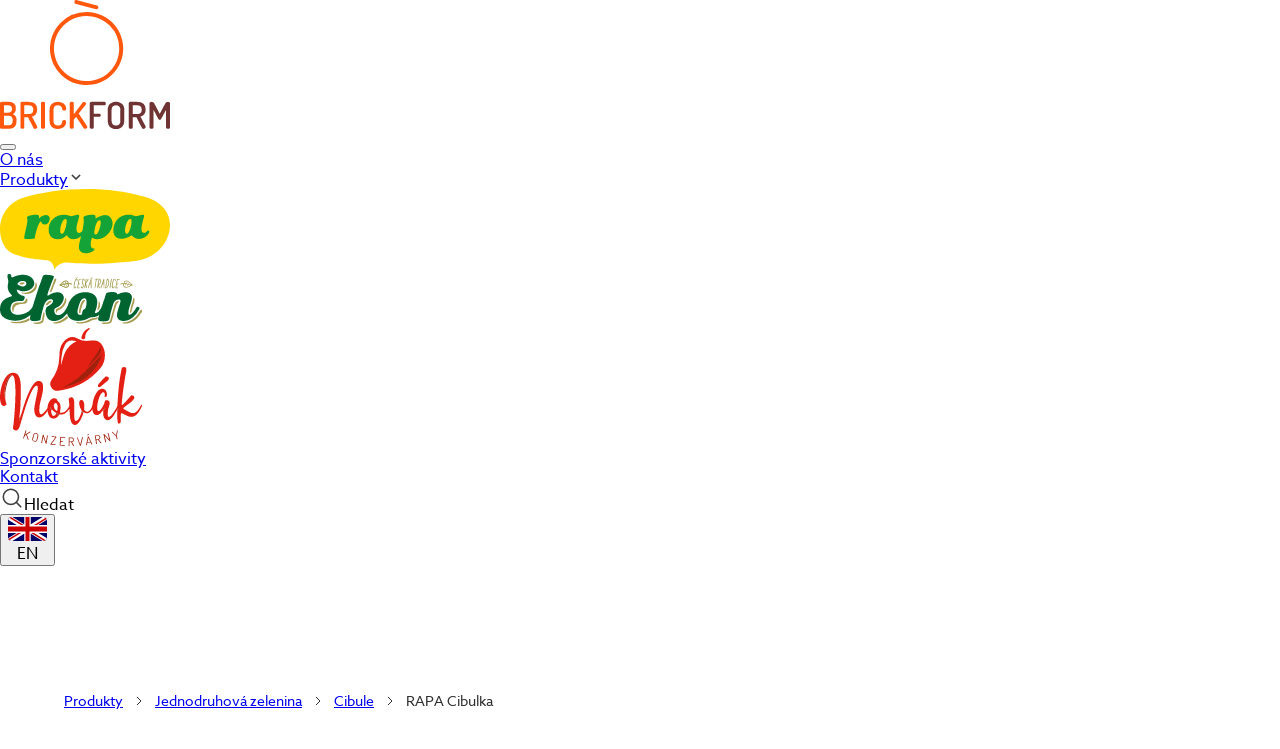

--- FILE ---
content_type: text/html; charset=utf-8
request_url: https://www.brickform.cz/produkty/rapa-cibulka-340g
body_size: 35902
content:
<!DOCTYPE html><html lang="cs"><head><meta charSet="utf-8"/><meta name="twitter:site" content="@brickform"/><meta name="twitter:creator" content="@brickform"/><meta property="og:site_name" content="BRICK form"/><meta name="viewport" content="width=device-width, initial-scale=1"/><meta name="author" content="BRICK form"/><meta name="robots" content="index, follow, max-image-preview:large, max-snippet:-1, max-video-preview:-1"/><meta name="googlebot" content="index, follow"/><meta name="format-detection" content="telephone=no"/><meta property="fb:app_id" content=""/><meta name="geo.region" content="CZ-JM"/><meta name="geo.placename" content="Brno"/><link rel="icon" href="/favicon.ico"/><link rel="icon" type="image/png" sizes="32x32" href="/favicon-32x32.png"/><link rel="icon" type="image/png" sizes="16x16" href="/favicon-16x16.png"/><link rel="apple-touch-icon" sizes="180x180" href="/apple-touch-icon.png"/><link rel="manifest" href="/site.webmanifest"/><link rel="preconnect" href="https://res.cloudinary.com"/><link rel="dns-prefetch" href="https://res.cloudinary.com"/><title>RAPA Cibulka | BRICK form</title><meta name="robots" content="index,follow"/><meta name="description" content="RAPA Cibulka. Jednodruhová zelenina. Široký sortiment konzervovaných produktů značek RAPA, EKON a Novák. Kvalitní sterilovaná zelenina, ovocné kompoty, lečo, saláty a další výrobky z jižní Moravy."/><link rel="alternate" hrefLang="cs" href="https://www.brickform.cz/produkty/rapa-cibulka-340g"/><link rel="alternate" hrefLang="en" href="https://www.brickform.cz/en/products/rapa-baby-onion-340g"/><link rel="alternate" hrefLang="x-default" href="https://www.brickform.cz/produkty/rapa-cibulka-340g"/><meta name="twitter:card" content="summary_large_image"/><meta property="og:title" content="RAPA Cibulka"/><meta property="og:description" content="RAPA Cibulka. Jednodruhová zelenina. Široký sortiment konzervovaných produktů značek RAPA, EKON a Novák. Kvalitní sterilovaná zelenina, ovocné kompoty, lečo, saláty a další výrobky z jižní Moravy."/><meta property="og:url" content="https://www.brickform.cz/produkty/rapa-cibulka-340g"/><meta property="og:type" content="product"/><meta property="og:image" content="https://res.cloudinary.com/decrlo1n4/image/upload/v1670163630/RAPA_cibulka_370ml_cfa719ca7c.jpg"/><meta property="og:image:alt" content="RAPA Cibulka"/><meta property="og:image:type" content="image/jpeg"/><meta property="og:image:width" content="800"/><meta property="og:image:height" content="800"/><meta property="og:locale" content="cs_CZ"/><link rel="canonical" href="https://www.brickform.cz/produkty/rapa-cibulka-340g"/><script type="application/ld+json">{"@context":"https://schema.org","@type":"Product","name":"RAPA Cibulka","description":"RAPA Cibulka","image":"https://res.cloudinary.com/decrlo1n4/image/upload/v1670163630/RAPA_cibulka_370ml_cfa719ca7c.jpg","brand":{"@type":"Brand","name":"RAPA"},"manufacturer":{"@id":"https://www.brickform.cz/#organization"},"category":"Jednodruhová zelenina","offers":{"@type":"Offer","availability":"https://schema.org/InStock","priceCurrency":"CZK","seller":{"@id":"https://www.brickform.cz/#organization"}},"weight":{"@type":"QuantitativeValue","value":"340 g ","unitText":"g"}}</script><script type="application/ld+json">{"@context":"https://schema.org","@type":"BreadcrumbList","itemListElement":[{"@type":"ListItem","position":1,"name":"BRICK form","item":"https://www.brickform.cz/"},{"@type":"ListItem","position":2,"name":"Produkty","item":"https://www.brickform.cz/produkty"},{"@type":"ListItem","position":3,"name":"Jednodruhová zelenina"},{"@type":"ListItem","position":4,"name":"RAPA Cibulka"}]}</script><link rel="preload" href="https://res.cloudinary.com/decrlo1n4/image/upload/v1670163630/RAPA_cibulka_370ml_cfa719ca7c.jpg" as="image" fetchpriority="high"/><link rel="preload" href="/images/rapa-product-background.webp" as="image" fetchpriority="high"/><meta name="next-head-count" content="41"/><link rel="preconnect" crossorigin="anonymous" data-href="https://use.typekit.net"/><link rel="preconnect" href="https://p.typekit.net" crossorigin="anonymous"/><link rel="preconnect" href="https://res.cloudinary.com"/><link rel="dns-prefetch" href="https://www.googletagmanager.com"/><link rel="dns-prefetch" href="https://stream.mux.com"/><link rel="apple-touch-icon" sizes="180x180" href="/apple-touch-icon.png"/><link rel="icon" type="image/png" sizes="32x32" href="/favicon-32x32.png"/><link rel="icon" type="image/png" sizes="16x16" href="/favicon-16x16.png"/><link rel="manifest" href="/site.webmanifest"/><link rel="shortcut icon" href="/favicon.ico"/><meta name="msapplication-TileColor" content="#da532c"/><meta name="theme-color" content="#ffffff"/><meta name="msapplication-config" content="/browserconfig.xml"/><meta http-equiv="X-UA-Compatible" content="IE=edge"/><link rel="preconnect" href="https://use.typekit.net" crossorigin /><link rel="preload" href="/_next/static/css/2a28202323287ea1.css" as="style"/><link rel="stylesheet" href="/_next/static/css/2a28202323287ea1.css" data-n-g=""/><noscript data-n-css=""></noscript><script defer="" nomodule="" src="/_next/static/chunks/polyfills-42372ed130431b0a.js"></script><script src="/_next/static/chunks/webpack-2ce9362d30423540.js" defer=""></script><script src="/_next/static/chunks/framework-64ad27b21261a9ce.js" defer=""></script><script src="/_next/static/chunks/main-793c7b79f1bedc46.js" defer=""></script><script src="/_next/static/chunks/pages/_app-66341345370eba31.js" defer=""></script><script src="/_next/static/chunks/265-7ac69aa4d9601269.js" defer=""></script><script src="/_next/static/chunks/pages/products/%5Bslug%5D-a8310643631e27f7.js" defer=""></script><script src="/_next/static/H6KupKxQBATuL_MZbyaPH/_buildManifest.js" defer=""></script><script src="/_next/static/H6KupKxQBATuL_MZbyaPH/_ssgManifest.js" defer=""></script><style data-href="https://use.typekit.net/lsv7rdm.css">@import url("https://p.typekit.net/p.css?s=1&k=lsv7rdm&ht=tk&f=728.729.18436.18437.18438.18439.18440.18441.18442.18443.18444.18445.22801.22802.22797&a=27953488&app=typekit&e=css");@font-face{font-family:"pauline";src:url("https://use.typekit.net/af/fdacc4/000000000000000077359793/30/l?primer=f592e0a4b9356877842506ce344308576437e4f677d7c9b78ca2162e6cad991a&fvd=n4&v=3") format("woff2"),url("https://use.typekit.net/af/fdacc4/000000000000000077359793/30/d?primer=f592e0a4b9356877842506ce344308576437e4f677d7c9b78ca2162e6cad991a&fvd=n4&v=3") format("woff"),url("https://use.typekit.net/af/fdacc4/000000000000000077359793/30/a?primer=f592e0a4b9356877842506ce344308576437e4f677d7c9b78ca2162e6cad991a&fvd=n4&v=3") format("opentype");font-display:auto;font-style:normal;font-weight:400;font-stretch:normal}@font-face{font-family:"pauline";src:url("https://use.typekit.net/af/284eff/000000000000000077359796/30/l?primer=f592e0a4b9356877842506ce344308576437e4f677d7c9b78ca2162e6cad991a&fvd=i4&v=3") format("woff2"),url("https://use.typekit.net/af/284eff/000000000000000077359796/30/d?primer=f592e0a4b9356877842506ce344308576437e4f677d7c9b78ca2162e6cad991a&fvd=i4&v=3") format("woff"),url("https://use.typekit.net/af/284eff/000000000000000077359796/30/a?primer=f592e0a4b9356877842506ce344308576437e4f677d7c9b78ca2162e6cad991a&fvd=i4&v=3") format("opentype");font-display:auto;font-style:italic;font-weight:400;font-stretch:normal}@font-face{font-family:"azo-sans-web";src:url("https://use.typekit.net/af/2dbc12/00000000000000007735a2d5/30/l?primer=f592e0a4b9356877842506ce344308576437e4f677d7c9b78ca2162e6cad991a&fvd=n9&v=3") format("woff2"),url("https://use.typekit.net/af/2dbc12/00000000000000007735a2d5/30/d?primer=f592e0a4b9356877842506ce344308576437e4f677d7c9b78ca2162e6cad991a&fvd=n9&v=3") format("woff"),url("https://use.typekit.net/af/2dbc12/00000000000000007735a2d5/30/a?primer=f592e0a4b9356877842506ce344308576437e4f677d7c9b78ca2162e6cad991a&fvd=n9&v=3") format("opentype");font-display:auto;font-style:normal;font-weight:900;font-stretch:normal}@font-face{font-family:"azo-sans-web";src:url("https://use.typekit.net/af/bc6b0e/00000000000000007735a2dd/30/l?primer=f592e0a4b9356877842506ce344308576437e4f677d7c9b78ca2162e6cad991a&fvd=i9&v=3") format("woff2"),url("https://use.typekit.net/af/bc6b0e/00000000000000007735a2dd/30/d?primer=f592e0a4b9356877842506ce344308576437e4f677d7c9b78ca2162e6cad991a&fvd=i9&v=3") format("woff"),url("https://use.typekit.net/af/bc6b0e/00000000000000007735a2dd/30/a?primer=f592e0a4b9356877842506ce344308576437e4f677d7c9b78ca2162e6cad991a&fvd=i9&v=3") format("opentype");font-display:auto;font-style:italic;font-weight:900;font-stretch:normal}@font-face{font-family:"azo-sans-web";src:url("https://use.typekit.net/af/9aa4fe/000000000000000000013f4e/27/l?primer=f592e0a4b9356877842506ce344308576437e4f677d7c9b78ca2162e6cad991a&fvd=n7&v=3") format("woff2"),url("https://use.typekit.net/af/9aa4fe/000000000000000000013f4e/27/d?primer=f592e0a4b9356877842506ce344308576437e4f677d7c9b78ca2162e6cad991a&fvd=n7&v=3") format("woff"),url("https://use.typekit.net/af/9aa4fe/000000000000000000013f4e/27/a?primer=f592e0a4b9356877842506ce344308576437e4f677d7c9b78ca2162e6cad991a&fvd=n7&v=3") format("opentype");font-display:auto;font-style:normal;font-weight:700;font-stretch:normal}@font-face{font-family:"azo-sans-web";src:url("https://use.typekit.net/af/90ca1f/000000000000000000013f4f/27/l?primer=f592e0a4b9356877842506ce344308576437e4f677d7c9b78ca2162e6cad991a&fvd=i7&v=3") format("woff2"),url("https://use.typekit.net/af/90ca1f/000000000000000000013f4f/27/d?primer=f592e0a4b9356877842506ce344308576437e4f677d7c9b78ca2162e6cad991a&fvd=i7&v=3") format("woff"),url("https://use.typekit.net/af/90ca1f/000000000000000000013f4f/27/a?primer=f592e0a4b9356877842506ce344308576437e4f677d7c9b78ca2162e6cad991a&fvd=i7&v=3") format("opentype");font-display:auto;font-style:italic;font-weight:700;font-stretch:normal}@font-face{font-family:"azo-sans-web";src:url("https://use.typekit.net/af/b714ca/000000000000000000013f4b/27/l?primer=f592e0a4b9356877842506ce344308576437e4f677d7c9b78ca2162e6cad991a&fvd=i4&v=3") format("woff2"),url("https://use.typekit.net/af/b714ca/000000000000000000013f4b/27/d?primer=f592e0a4b9356877842506ce344308576437e4f677d7c9b78ca2162e6cad991a&fvd=i4&v=3") format("woff"),url("https://use.typekit.net/af/b714ca/000000000000000000013f4b/27/a?primer=f592e0a4b9356877842506ce344308576437e4f677d7c9b78ca2162e6cad991a&fvd=i4&v=3") format("opentype");font-display:auto;font-style:italic;font-weight:400;font-stretch:normal}@font-face{font-family:"azo-sans-web";src:url("https://use.typekit.net/af/2759ad/00000000000000007735a2d2/30/l?primer=f592e0a4b9356877842506ce344308576437e4f677d7c9b78ca2162e6cad991a&fvd=n3&v=3") format("woff2"),url("https://use.typekit.net/af/2759ad/00000000000000007735a2d2/30/d?primer=f592e0a4b9356877842506ce344308576437e4f677d7c9b78ca2162e6cad991a&fvd=n3&v=3") format("woff"),url("https://use.typekit.net/af/2759ad/00000000000000007735a2d2/30/a?primer=f592e0a4b9356877842506ce344308576437e4f677d7c9b78ca2162e6cad991a&fvd=n3&v=3") format("opentype");font-display:auto;font-style:normal;font-weight:300;font-stretch:normal}@font-face{font-family:"azo-sans-web";src:url("https://use.typekit.net/af/2fd54c/00000000000000007735a2d9/30/l?primer=f592e0a4b9356877842506ce344308576437e4f677d7c9b78ca2162e6cad991a&fvd=i3&v=3") format("woff2"),url("https://use.typekit.net/af/2fd54c/00000000000000007735a2d9/30/d?primer=f592e0a4b9356877842506ce344308576437e4f677d7c9b78ca2162e6cad991a&fvd=i3&v=3") format("woff"),url("https://use.typekit.net/af/2fd54c/00000000000000007735a2d9/30/a?primer=f592e0a4b9356877842506ce344308576437e4f677d7c9b78ca2162e6cad991a&fvd=i3&v=3") format("opentype");font-display:auto;font-style:italic;font-weight:300;font-stretch:normal}@font-face{font-family:"azo-sans-web";src:url("https://use.typekit.net/af/0240fd/00000000000000007735a2df/30/l?primer=f592e0a4b9356877842506ce344308576437e4f677d7c9b78ca2162e6cad991a&fvd=n5&v=3") format("woff2"),url("https://use.typekit.net/af/0240fd/00000000000000007735a2df/30/d?primer=f592e0a4b9356877842506ce344308576437e4f677d7c9b78ca2162e6cad991a&fvd=n5&v=3") format("woff"),url("https://use.typekit.net/af/0240fd/00000000000000007735a2df/30/a?primer=f592e0a4b9356877842506ce344308576437e4f677d7c9b78ca2162e6cad991a&fvd=n5&v=3") format("opentype");font-display:auto;font-style:normal;font-weight:500;font-stretch:normal}@font-face{font-family:"azo-sans-web";src:url("https://use.typekit.net/af/4e4883/00000000000000007735a2e2/30/l?primer=f592e0a4b9356877842506ce344308576437e4f677d7c9b78ca2162e6cad991a&fvd=i5&v=3") format("woff2"),url("https://use.typekit.net/af/4e4883/00000000000000007735a2e2/30/d?primer=f592e0a4b9356877842506ce344308576437e4f677d7c9b78ca2162e6cad991a&fvd=i5&v=3") format("woff"),url("https://use.typekit.net/af/4e4883/00000000000000007735a2e2/30/a?primer=f592e0a4b9356877842506ce344308576437e4f677d7c9b78ca2162e6cad991a&fvd=i5&v=3") format("opentype");font-display:auto;font-style:italic;font-weight:500;font-stretch:normal}@font-face{font-family:"azo-sans-web";src:url("https://use.typekit.net/af/9dc3b1/000000000000000000013f8f/27/l?primer=f592e0a4b9356877842506ce344308576437e4f677d7c9b78ca2162e6cad991a&fvd=n4&v=3") format("woff2"),url("https://use.typekit.net/af/9dc3b1/000000000000000000013f8f/27/d?primer=f592e0a4b9356877842506ce344308576437e4f677d7c9b78ca2162e6cad991a&fvd=n4&v=3") format("woff"),url("https://use.typekit.net/af/9dc3b1/000000000000000000013f8f/27/a?primer=f592e0a4b9356877842506ce344308576437e4f677d7c9b78ca2162e6cad991a&fvd=n4&v=3") format("opentype");font-display:auto;font-style:normal;font-weight:400;font-stretch:normal}@font-face{font-family:"azo-sans-web";src:url("https://use.typekit.net/af/b4a4b5/000000000000000000014a32/27/l?primer=f592e0a4b9356877842506ce344308576437e4f677d7c9b78ca2162e6cad991a&fvd=n2&v=3") format("woff2"),url("https://use.typekit.net/af/b4a4b5/000000000000000000014a32/27/d?primer=f592e0a4b9356877842506ce344308576437e4f677d7c9b78ca2162e6cad991a&fvd=n2&v=3") format("woff"),url("https://use.typekit.net/af/b4a4b5/000000000000000000014a32/27/a?primer=f592e0a4b9356877842506ce344308576437e4f677d7c9b78ca2162e6cad991a&fvd=n2&v=3") format("opentype");font-display:auto;font-style:normal;font-weight:200;font-stretch:normal}@font-face{font-family:"azo-sans-web";src:url("https://use.typekit.net/af/82ca1d/000000000000000000014a33/27/l?primer=f592e0a4b9356877842506ce344308576437e4f677d7c9b78ca2162e6cad991a&fvd=i2&v=3") format("woff2"),url("https://use.typekit.net/af/82ca1d/000000000000000000014a33/27/d?primer=f592e0a4b9356877842506ce344308576437e4f677d7c9b78ca2162e6cad991a&fvd=i2&v=3") format("woff"),url("https://use.typekit.net/af/82ca1d/000000000000000000014a33/27/a?primer=f592e0a4b9356877842506ce344308576437e4f677d7c9b78ca2162e6cad991a&fvd=i2&v=3") format("opentype");font-display:auto;font-style:italic;font-weight:200;font-stretch:normal}@font-face{font-family:"azo-sans-uber";src:url("https://use.typekit.net/af/e93b2b/00000000000000007735a2d1/30/l?primer=f592e0a4b9356877842506ce344308576437e4f677d7c9b78ca2162e6cad991a&fvd=n4&v=3") format("woff2"),url("https://use.typekit.net/af/e93b2b/00000000000000007735a2d1/30/d?primer=f592e0a4b9356877842506ce344308576437e4f677d7c9b78ca2162e6cad991a&fvd=n4&v=3") format("woff"),url("https://use.typekit.net/af/e93b2b/00000000000000007735a2d1/30/a?primer=f592e0a4b9356877842506ce344308576437e4f677d7c9b78ca2162e6cad991a&fvd=n4&v=3") format("opentype");font-display:auto;font-style:normal;font-weight:400;font-stretch:normal}.tk-pauline{font-family:"pauline",sans-serif}.tk-azo-sans-web{font-family:"azo-sans-web",sans-serif}.tk-azo-sans-uber{font-family:"azo-sans-uber",sans-serif}</style></head><body><div id="__next"><main><noscript><iframe src="https://www.googletagmanager.com/ns.html?id=GTM-PDQG4K2" height="0" width="0" style="display:none;visibility:hidden" title="GTM"></iframe></noscript><style data-emotion="css-global zg86y0">@font-face{font-family:'azo-sans-web';font-display:swap;}@font-face{font-family:'pauline';font-display:swap;}.container{max-width:1300px;}input[type='number']::-webkit-inner-spin-button,input[type='number']::-webkit-outer-spin-button{-webkit-appearance:none;}@media only screen and (max-width: 1200px){.container{max-width:800px;}}@media only screen and (max-width: 600px){.container{margin:0 auto;width:90%;}}@media only screen and (min-width: 600px){.container{margin:0 auto;width:90%;}}@media only screen and (min-width: 768px){.container{margin:0 auto;width:90%;}}@media only screen and (min-width: 992px){.container{margin:0 auto;width:90%;}}html{line-height:1.15;-webkit-text-size-adjust:100%;scroll-behavior:smooth;overflow-x:hidden!important;}body{overflow-x:hidden!important;font-family:azo-sans-web,sans-serif;margin:0;}main{display:block;}h1{font-size:2em;margin:0.67em 0;}hr{box-sizing:content-box;height:0;overflow:visible;}pre{font-family:monospace,monospace;font-size:1em;}a{background-color:transparent;}abbr[title]{border-bottom:none;-webkit-text-decoration:underline;text-decoration:underline;-webkit-text-decoration:underline dotted;text-decoration:underline dotted;}b,strong{font-weight:bolder;}code,kbd,samp{font-family:monospace,monospace;font-size:1em;}small{font-size:80%;}sub,sup{font-size:75%;line-height:0;position:relative;vertical-align:baseline;}sub{bottom:-0.25em;}sup{top:-0.5em;}img{border-style:none;}button,input,optgroup,select,textarea{font-family:inherit;font-size:100%;line-height:1.15;margin:0;}button,input{overflow:visible;}button,select{text-transform:none;}button,[type='button'],[type='reset'],[type='submit']{-webkit-appearance:button;}button::-moz-focus-inner,[type='button']::-moz-focus-inner,[type='reset']::-moz-focus-inner,[type='submit']::-moz-focus-inner{border-style:none;padding:0;}button:-moz-focusring,[type='button']:-moz-focusring,[type='reset']:-moz-focusring,[type='submit']:-moz-focusring{outline:1px dotted ButtonText;}fieldset{padding:0.35em 0.75em 0.625em;}legend{box-sizing:border-box;color:inherit;display:table;max-width:100%;padding:0;white-space:normal;}progress{vertical-align:baseline;}textarea{overflow:auto;}[type='checkbox'],[type='radio']{box-sizing:border-box;padding:0;}[type='number']::-webkit-inner-spin-button,[type='number']::-webkit-outer-spin-button{height:auto;}[type='search']{-webkit-appearance:textfield;outline-offset:-2px;}[type='search']::-webkit-search-decoration{-webkit-appearance:none;}::-webkit-file-upload-button{-webkit-appearance:button;font:inherit;}details{display:block;}summary{display:-webkit-box;display:-webkit-list-item;display:-ms-list-itembox;display:list-item;}template{display:none;}[hidden]{display:none;}@media (prefers-reduced-motion: reduce){*,*::before,*::after{-webkit-animation-duration:0.01ms!important;animation-duration:0.01ms!important;-webkit-animation-iteration-count:1!important;animation-iteration-count:1!important;transition-duration:0.01ms!important;scroll-behavior:auto!important;}}:focus-visible{outline:2px solid currentColor;outline-offset:2px;}</style><header><div class="
            fixed w-full z-[100] transition-all duration-400 ease-navbar
            
          "><div class="max-w-[1600px] mx-auto w-full max-lg:bg-white"><div class="h-[100px] flex justify-between items-center px-4"><a aria-label="BRICK form - domovská stránka" href="/"><div class="cursor-pointer [&amp;_svg]:h-[60px] [&amp;_svg]:w-auto max-lg:[&amp;_svg]:h-[50px]"><svg xmlns="http://www.w3.org/2000/svg" width="170.086" height="129.434" viewBox="0 0 170.086 129.434" class=""><g transform="translate(0 0.073)"><g><path d="M3.88,125.66H8.5q4.17,0,4.17-4.58v-.59a4.63,4.63,0,0,0-1.05-3.4,4.27,4.27,0,0,0-3.12-1H3.88Zm0-12.71H8.27c2.49,0,3.74-1.26,3.74-3.8q0-3.56-3.81-3.55H3.88ZM0,127.88V103.42a1.09,1.09,0,0,1,.52-.94,2.14,2.14,0,0,1,1.22-.35H8.46a9.44,9.44,0,0,1,5.43,1.4q2,1.41,2,5c0,3-1,5-3.14,6a6,6,0,0,1,2.85,2.12,7.07,7.07,0,0,1,1,4v.71q0,4.07-2,5.91a7.57,7.57,0,0,1-5.36,1.84H1.74a2,2,0,0,1-1.26-.37,1.08,1.08,0,0,1-.48-.88" fill="#FF580D"></path><path d="M24.31,114.39h4.43q4.57,0,4.58-4.39t-4.58-4.4H24.31Zm-3.88,13.45V103.39a1.2,1.2,0,0,1,.37-.89,1.22,1.22,0,0,1,.92-.37h7q8.49,0,8.5,7.54a7.73,7.73,0,0,1-1.41,4.91A6.66,6.66,0,0,1,32,117l5.17,9.74a1.08,1.08,0,0,1,.15.55,1.83,1.83,0,0,1-.76,1.38,2.47,2.47,0,0,1-1.61.63,1.78,1.78,0,0,1-1.55-1.15L28,117.5H24.31v10.34a1.06,1.06,0,0,1-.57.94,2.59,2.59,0,0,1-1.39.35,2.47,2.47,0,0,1-1.35-.35,1.05,1.05,0,0,1-.57-.94" fill="#FF580D"></path><path d="M41.08,127.84V103.39a1,1,0,0,1,.57-1,3.25,3.25,0,0,1,2.77,0,1,1,0,0,1,.57,1v24.45a1.05,1.05,0,0,1-.57.94,2.53,2.53,0,0,1-1.38.35,2.56,2.56,0,0,1-1.37-.35,1.05,1.05,0,0,1-.59-.94" fill="#FF580D"></path><path d="M49.61,121.12V110.37c0-2.83.76-4.92,2.27-6.25a8.66,8.66,0,0,1,5.93-2A9.35,9.35,0,0,1,63.89,104a5.91,5.91,0,0,1,2.31,4.82,2.18,2.18,0,0,1-.45,1.6,2.11,2.11,0,0,1-1.51.43c-1.28,0-1.93-.43-2-1.3q-.22-3.94-4.32-4c-3,0-4.43,1.59-4.43,4.77v10.75q0,4.75,4.5,4.76a5.52,5.52,0,0,0,2.22-.39,2.49,2.49,0,0,0,1.28-1.12,7.21,7.21,0,0,0,.53-1.29,8.36,8.36,0,0,0,.22-1.37q.12-1.29,1.92-1.29a2.27,2.27,0,0,1,1.54.42,2.19,2.19,0,0,1,.46,1.61,6.16,6.16,0,0,1-2.33,5,9.2,9.2,0,0,1-6.09,1.93,8.58,8.58,0,0,1-5.91-2q-2.26-2-2.26-6.24" fill="#FF580D"></path><path d="M69.86,127.84V103.39a1,1,0,0,1,.57-1,2.81,2.81,0,0,1,1.38-.31,2.86,2.86,0,0,1,1.39.31,1,1,0,0,1,.57,1v11.23l9-11.94a1.25,1.25,0,0,1,1.11-.55,2.32,2.32,0,0,1,1.52.65,1.85,1.85,0,0,1,.74,1.38,1.12,1.12,0,0,1-.3.78l-7.09,8.86,8.42,12.82a1.23,1.23,0,0,1,.22.7,1.75,1.75,0,0,1-.72,1.32,2.41,2.41,0,0,1-1.57.61,1.58,1.58,0,0,1-1.4-.74l-7.54-11.42-2.4,3v7.72a1.05,1.05,0,0,1-.57.94,2.88,2.88,0,0,1-2.75,0,1,1,0,0,1-.59-.94" fill="#FF580D"></path><path d="M89.84,127.84V103.42a1.09,1.09,0,0,1,.52-.94,2.14,2.14,0,0,1,1.22-.35h13a1,1,0,0,1,.94.5,2.19,2.19,0,0,1,.32,1.2,2.26,2.26,0,0,1-.33,1.25,1,1,0,0,1-.93.52H93.76v8.46h5.72a1.12,1.12,0,0,1,.93.46,1.91,1.91,0,0,1,.33,1.13,1.81,1.81,0,0,1-.32,1,1.05,1.05,0,0,1-.94.46H93.76v10.68a1.06,1.06,0,0,1-.58,1,2.71,2.71,0,0,1-1.38.33,2.75,2.75,0,0,1-1.37-.33,1.05,1.05,0,0,1-.59-1" fill="#6e3332"></path><path d="M111.67,121.12c0,3.17,1.46,4.76,4.36,4.76a4.29,4.29,0,0,0,3.25-1.18,4.94,4.94,0,0,0,1.15-3.58V110.37a5,5,0,0,0-1.15-3.59A4.33,4.33,0,0,0,116,105.6c-2.9,0-4.36,1.59-4.36,4.77Zm-3.91,0V110.37c0-2.83.75-4.92,2.25-6.25a10.13,10.13,0,0,1,12.06,0c1.52,1.33,2.28,3.42,2.28,6.25v10.75q0,4.25-2.28,6.24a10.09,10.09,0,0,1-12.06,0q-2.25-2-2.25-6.24" fill="#6e3332"></path><path d="M132.81,114.39h4.43q4.57,0,4.58-4.39t-4.58-4.4h-4.43Zm-3.88,13.45V103.39a1.2,1.2,0,0,1,.37-.89,1.22,1.22,0,0,1,.92-.37h7q8.49,0,8.49,7.54a7.73,7.73,0,0,1-1.4,4.91,6.69,6.69,0,0,1-3.8,2.37l5.17,9.74a1.08,1.08,0,0,1,.15.55,1.83,1.83,0,0,1-.76,1.38,2.49,2.49,0,0,1-1.61.63,1.76,1.76,0,0,1-1.55-1.15l-5.39-10.6h-3.73v10.34a1.07,1.07,0,0,1-.58.94,2.53,2.53,0,0,1-1.38.35,2.47,2.47,0,0,1-1.35-.35,1.05,1.05,0,0,1-.57-.94" fill="#6e3332"></path><path d="M149.58,127.84V104.09a1.85,1.85,0,0,1,.55-1.48,2.07,2.07,0,0,1,1.4-.48,3.07,3.07,0,0,1,1.76.46,4.77,4.77,0,0,1,1.35,1.76l5.17,9.79,5.24-9.79a4.87,4.87,0,0,1,1.33-1.76,3,3,0,0,1,1.74-.46,2.05,2.05,0,0,1,1.4.48,1.85,1.85,0,0,1,.56,1.48v23.75a1.05,1.05,0,0,1-.57.94,2.9,2.9,0,0,1-2.76,0,1.05,1.05,0,0,1-.59-.94V110.11l-4.95,9.16a1.66,1.66,0,0,1-1.44.89,1.43,1.43,0,0,1-1.33-.89l-4.95-9.38v18a1.05,1.05,0,0,1-.57.94,2.88,2.88,0,0,1-2.75,0,1,1,0,0,1-.59-.94" fill="#6e3332"></path><path d="M26.16,3.91a2,2,0,1,1,1-3.84L47.1,5.4a2,2,0,0,1-1,3.85ZM59.72,25.58a32.65,32.65,0,1,0,9.56,23.09,32.65,32.65,0,0,0-9.56-23.09ZM36.63,12a36.63,36.63,0,1,1-25.9,10.73A36.631,36.631,0,0,1,36.63,12Z" transform="translate(50)" fill="#FF580D"></path></g></g></svg></div></a><button type="button" aria-label="Otevřít menu" aria-expanded="false" class="
        hidden max-lg:flex
        relative z-10
        h-11 w-11
        cursor-pointer bg-transparent border-none p-0
        group
      "><span class="
          absolute right-0 h-1 rounded-sm bg-brickDark 
          transition-all duration-300 ease-in-out
          group-hover:bg-black
          w-11 top-[10px]
        "></span><span class="
          absolute right-0 top-1/2 -translate-y-1/2 h-1 rounded-sm bg-brickDark 
          transition-all duration-300 ease-in-out
          group-hover:bg-black
          w-9 opacity-100
        "></span><span class="
          absolute right-0 h-1 rounded-sm bg-brickDark 
          transition-all duration-300 ease-in-out
          group-hover:bg-black
          w-7 bottom-[10px]
        "></span></button><nav aria-label="Hlavní navigace" class="hidden lg:flex lg:items-center lg:h-6"><div class="
                      mx-6
                      
                    "><a href="/o-nas"><span class="
                          uppercase cursor-pointer transition-colors duration-200
                          font-azoSans text-[15px] font-normal leading-[23px]
                          hover:text-brickPrimary
                          text-brickDark
                          after:block after:content-[&#x27;&#x27;] after:border-b-2 after:border-brickPrimary
                          after:scale-x-0 after:transition-transform after:duration-300 after:ease-in-out
                          after:origin-left hover:after:scale-x-100
                        ">O nás</span></a></div><div class="
                      mx-6
                      relative group
                    "><a href="/produkty"><span class="
                          uppercase cursor-pointer transition-colors duration-200
                          font-azoSans text-[15px] font-normal leading-[23px]
                          hover:text-brickPrimary
                          text-brickDark
                          after:block after:content-[&#x27;&#x27;] after:border-b-2 after:border-brickPrimary
                          after:scale-x-0 after:transition-transform after:duration-300 after:ease-in-out
                          after:origin-left hover:after:scale-x-100
                        ">Produkty<span class="inline-block ml-1 transition-transform duration-300 group-hover:rotate-180"><svg xmlns="http://www.w3.org/2000/svg" width="16" height="16" viewBox="0 0 16 16" class="
                                mb-[-2px] transition-colors duration-200
                                [&amp;_path]:stroke-brickDark
                                group-hover:[&amp;_path]:stroke-brickPrimary
                              "><g transform="translate(2624 -908) rotate(90)"><rect width="16" height="16" transform="translate(908 2608)" fill="none"></rect><path d="M-5207.965-15331l-4.035,4.035,4.035,4.035" transform="translate(-4293.982 -12710.965) rotate(180)" fill="none" stroke="#414141" stroke-width="1.7"></path></g></svg></span></span></a><div class="group-hover:[&amp;_.dropdown-menu]:visible group-hover:[&amp;_.dropdown-menu]:opacity-100 group-hover:[&amp;_.dropdown-menu]:translate-y-0"><div role="menu" aria-label="Vybrat značku" class=" dropdown-menu absolute left-1/2 top-[38px] z-10 bg-white w-[450px] h-[150px] flex items-center justify-evenly shadow-[0_0.5rem_2rem_0_rgba(0,0,0,0.12)] rounded-md -translate-x-1/2 translate-y-8 invisible opacity-0 transition-all duration-500 ease-dropdown "><div class="contents"><a role="menuitem" aria-label="RAPA" class="
              relative w-[149.33px] h-full
              cursor-pointer transition-colors duration-200
              hover:bg-brickTertiary
              rounded-l-lg
              
            " href="/produkty?znacka=rapa"><div class="absolute top-1/2 left-1/2 -translate-x-1/2 -translate-y-1/2 [&amp;_svg]:w-20 [&amp;_svg]:h-auto"><svg xmlns="http://www.w3.org/2000/svg" width="170.045" height="80.279" viewBox="0 0 170.045 80.279"><g transform="translate(-1904.238 -2064.142)"><path d="M202.43,109.65c-41.07-12.47-91.09-9-122.31.57s-28.26,50.24-8.49,56.24,21.12,4.26,32.16,5.86h0c5.07.7,7.1,5.7,7.25,9.56,1.6-3.83,7.16-7.65,11.88-7.39h.48c20,1.66,33.55,2,68.8-1.62s51.27-50.8,10.2-63.26" transform="translate(1847.541 1962.541)" fill="#ffd600"></path><path d="M153.26,146.49a1.36,1.36,0,0,1-1.89-.34c-.86-1.18.13-5.26.46-6.56.51-2,1.89-5.92,3.49-6.77,4.61-2.45.66,11.87-2.06,13.67m-30-11a26.65,26.65,0,0,1-2.26,8.28c-1.76,3.42-4.37,3.08-4.14-1.8a22.2,22.2,0,0,1,1.54-6.43c.63-1.58,2.17-4.59,4.1-4.15,1.35.3,1,2.64.76,4.1m28.92-4.63c.17-3.55-.12-3.86-4.07-3.69-1.83.07-6.95.69-7.84,2.18-.5.84.22,1.81.28,2.79.12,1.71-.9,10.55-1.86,11.5s-2.72,2.38-4.41.94c-3.13-2.69,1-12.07,1.58-15.88.46-3.23-4.51-.55-7.69-.19-1.32.15-2.92-.76-4.3-1.07a18.25,18.25,0,0,0-9.34.73,13.35,13.35,0,0,0-6.14,4.53c-5,6.31-4.79,20,7.71,18.53,3.87-.45,4.79-1.87,7.48-3.79,1.6,2.78,3.52,4,6.85,3.89,3.89-.14,5.49-1.74,7.45-2.92-.91,3.09-2.85,9.53-2,12.69s4,4.46,7.85,4.16c2-.16,7.83-1.82,7.43-4.61-1.33-.14-3.05.1-3.59-2.7a16.41,16.41,0,0,1,1.11-8.24c1.63.88,2.54,1.56,4.91,1.63,10.59.31,20.55-14.27,13.13-21.93-4.08-4.2-10.27-.78-14.53,1.45" transform="translate(1847.541 1962.541)" fill="#13a337"></path><path d="M98.13,128.84c-1.28.81-1.78,1.55-2.34,1.86,0-1.69.37-3-1.39-3.48s-6.55.28-8.46.92c-1.26.42-2.61.9-2.18,2.52a4.3,4.3,0,0,1,.37,2.16c-.21,4-2,9.89-2.77,14-1,5.23-.07,4.52,4.46,4.3,1.36-.06,3.31-.05,4.63-.21,1.78-.22,1.16-1.9,1.44-3.39.54-2.86,3.1-12.12,5.44-13.64,1.25-.81.14,1.59,2.58,2.64,3.09,1.32,6.59-1.6,6.48-5.7-.11-3.76-4.52-4.38-8.26-2" transform="translate(1847.541 1962.541)" fill="#13a337"></path><path d="M188.23,134.92c-1.44,12.51-6.69,13.73-6.47,7.15.1-2.88,2.17-10.4,5-10.74,2-.24,1.62,2.09,1.45,3.59M206,143.77a1,1,0,0,0-1.35-.94c-.49.12-1,.8-1.33,1.08a3.3,3.3,0,0,1-3.37,1.06l-.49-.23c-3-2,.18-11.38,1-14.63.3-1.17.94-3-.8-3s-5.76,1.71-7.56,1.37c-1.1-.21-2.21-.87-3.57-1.12-7.64-1.39-14.87,2.21-17.33,9.27-4.53,13,5,18.48,17.23,10.89,7.47,8.46,17.9-.29,17.56-3.74" transform="translate(1847.541 1962.541)" fill="#13a337"></path></g></svg></div></a><div class="w-px h-20 bg-brickTertiary"></div></div><div class="contents"><a role="menuitem" aria-label="EKON" class="
              relative w-[149.33px] h-full
              cursor-pointer transition-colors duration-200
              hover:bg-brickTertiary
              
              
            " href="/produkty?znacka=ekon"><div class="absolute top-1/2 left-1/2 -translate-x-1/2 -translate-y-1/2 [&amp;_svg]:w-20 [&amp;_svg]:h-auto"><svg xmlns="http://www.w3.org/2000/svg" width="141.73" height="50.097" viewBox="0 0 141.73 50.097"><g transform="translate(0 0.001)"><g><path d="M122.07,48.73c.62,1.51,5.14.9,6.58.48,5.51-1.63,8.53-4.72,11.52-9.17,1.09-1.61,1.56-1.76,1.56-3.16,0-.76-.11-1.08-.95-1-1.41.15-2,4.19-6.68,8.14-6.28,5.29-10.76,4.08-12,4.71M33,48.89c.39,1.19,3.93,1.22,5.08,1.14a21.75,21.75,0,0,0,2.6-.52c2.77-.63,2.67-2.3,3.42-6a10.14,10.14,0,0,0,0-5.41c-1,.18-.73.56-1,1.68-.17.79-.37,1.45-.54,2.22-.23,1-.58,3.85-.9,4.61-.39.92-2.35,1.54-3.7,1.81-1,.21-4.57.22-5,.52m96.72-9.78c1.86-.59,1.79-3.65,3.11-7.39a31.4,31.4,0,0,0,1.26-3.84c.24-1.08.68-4-.82-4.22l-.93,3.84A61.542,61.542,0,0,0,129.64,38ZM101.4,49c.22,1.9,7.15.85,8.46.38s1.66-1.5,2-3.14c.26-1.39.78-2.67,1.16-4.15.73-2.84,1.34-5.42,2.22-8.21a34.269,34.269,0,0,1,1.34-3.78c.63-1.4,2.47-1.62,1.91-3-.81-.34-2.81.9-3.15,1.36-1.54,2.12-5,18.17-5.72,18.89-2.06,2-6.75.84-8.2,1.65M97,36.47c1.11-.1,2.6-2.3,2.76-3.71s.27-5.06-1-5.49c-.38.55-.39,3.81-.63,4.85s-1,3.39-1.12,4.35M79.63,39.56c.72-.44.82-2,1.2-3.67.68-2.91,1.63-6.39,3.68-8.54,1.49-1.55-1.59-2.21-3.15.81-.88,1.7-3.91,10.71-1.73,11.4m-33.9-8.3c1.63.5,2.48-1,3.29-1.75s2.66-1.24,2.4-2.8a4.39,4.39,0,0,0-3.77,1.44c-.65.65-2.07,1.74-1.92,3.11m11,7.83c0-2.89.93-2.24,3-3.41,6.59-3.66,7.69-11.42,5.35-11.76-.17.27-.38,7.93-8.15,10.92-1,.39-1.47.56-1.38,1.84a2.68,2.68,0,0,0,1.13,2.41M54.47,10c1.3-2.93,2.75-5.67.77-5.43-.86.11-.87.75-1.57,2.46-.51,1.25-.83,2.5-1.35,3.78s-2.52,6.51-2.57,7.57c1.78.24,3-3.92,3.75-6Zm-35-.23c1.84,2.18,5-.19,5.29-.59-.56-1-1.77-.94-2.91-.68s-1.95.43-2.38,1.27m4.44,9-2.36-.27c.14.65-.51.43,1.57,1.1a11.36,11.36,0,0,0,3.94.36,11,11,0,0,0,7.74-3.27,7.65,7.65,0,0,0,1.65-7.44c-.36-1-.22-.59-.71-.71-.83,1.07.51,4.24-3.63,7.45-1.57,1.21-5.42,3.12-8.2,2.78m-3.74,9.68c-2.93,0-5.87.16-7.31,2.73a8.15,8.15,0,0,0-.56,5.5c.41,1.65.45,1.24.77,1.4,1.2-1.46-1-6.21,6.55-7.83,1.66-.35,5-.22,6.22-.86s2.62-4.13.44-4.84c-.58.62-1,2.24-1.9,3.18-1.17,1.16-2.53.72-4.21.72m8.3,16c-8.25,5.31-16.93,3-17.95,3.51.58,1.41,6.32,1.47,7.69,1.47a22.1,22.1,0,0,0,6.25-.92,16.34,16.34,0,0,0,4.69-1.92c.46-.78.24-3.27-.68-2.14m25.67,4.14c-.85.09-.7-.06-1.22.36.62.73,2.16.75,3.31.75a13.052,13.052,0,0,0,7-2.24A21,21,0,0,0,68,44.07c.24-.2-1-2.33-1.56-1.77-3.63,3.45-7.17,5.69-12.29,6.23m43-5.17c-2.4,1.2-5.32.63-7.06,1.74a36.759,36.759,0,0,1-4.38,2.11,16.82,16.82,0,0,1-7.59,1H76.58c-.5.16-.14,0-.46.25-1,1.57,8.25,1.8,13.41-.84A13,13,0,0,1,93.08,46c1.48-.27,2.67-.45,3.74-.69.58-.13,1.12-2.32.29-1.91" fill="#a49d4e"></path><path d="M85.64,33.41c-.75,2.68-2,1.24-3.12,3.39-.91,1.81.28,3.91-2.11,4.15-4.81.48-2.75-5.88-1.92-8.57a31.05,31.05,0,0,1,1.69-4.81,5.42,5.42,0,0,1,3.27-3.12c2.09-.67,2.83,1.28,3,3.18a21.65,21.65,0,0,1-.78,5.78M20.94,7.12c1.91-.51,4.95,0,5.31,1.66a3.16,3.16,0,0,1-3.34,3.72c-1.77,0-4.59-1.23-5.22-2.1-.89-1.24,1.89-2.92,3.25-3.28m117.42,26c-1.26-.73-1.73-.4-2.29.63A34.879,34.879,0,0,1,133,38.16c-.62.86-3,3.22-4.46,2.67a4.15,4.15,0,0,1-.38-2.37c0-4.53,4.57-12.7,3.31-16.47-1.47-4.43-6.77-4.15-10.58-3-1.23.37-2.62,1.25-3.75,1.35-.61-.83-.14-1.1-1.13-1.6-2.14-1.08-5.55-.62-7.91-.31-2.15.29-2.17,1.09-2.78,2.92-.47,1.43-.82,3-1.38,4.33A31,31,0,0,0,102.47,30a16.05,16.05,0,0,1-3.94,7.48c-.63.61-2.52,2-3.71,1.68,0,0-.06-.19-.07-.16s0-.12-.06-.16a.75.75,0,0,1,0-.16l.12-.79A24.521,24.521,0,0,0,96.24,34c1-4.6,1.84-9.52-2.07-12.94-5.33-4.66-16.22-3.3-21,1.51a26.569,26.569,0,0,0-2.44,2.68,18.56,18.56,0,0,0-3.14,6.7c-.11.41-1.53,2.89-1.72,3.21-1.69,2.85-4.41,6.62-8.77,6-2.49-.37-3.82-4.51-2.46-6.36.64-.87,2.06-1.17,3.15-1.78,4-2.22,8.56-9.56,3.82-13.46a7.33,7.33,0,0,0-5.21-1.18c-5.13.4-7.61,3.49-9,3.33-.45-1.48,2.39-8.16,3-9.8s1-3.15,1.71-4.78C52.62,6,54,3.42,53.81,2.27,52.24,1.13,48.6.85,46.16.85c-3.4,0-3.23.74-4.14,3.38l-2,5.71c-.32,1-.76,1.67-1.09,2.64l-6.5,20.47a15.33,15.33,0,0,1-3.55,4.12c-6.09,5-20.62,6.31-18.06-4.85,1.17-5.07,5.79-5.23,10.09-5.26,1.64,0,2,.12,2.85-.91a4.25,4.25,0,0,0,.92-3c-.24-1.73-2.76-1.05-5-2.68-1.08-.77-3.07-2.74-2.91-4.84,1.62,0,3,1.62,5.75,1.62,3.63,0,5.85-.13,8.74-2.49C38.05,9.19,32.29.78,23.3.78c-7,0-9.79,2.5-11.1,2.61-1.85.14,0-3.14-2.49-3.37C5-.41,9,5.72,8.25,8.68c-1,3.75-.88,6.19,1.09,9.68.7,1.23,2.42,2.45,2.63,3.57-.81,1-4.65,1.1-8.16,4.16C1.12,28.43,0,31.2,0,35.7c0,7.48,6.26,10.12,12.55,10.92a22.45,22.45,0,0,0,16.19-4.3A20.779,20.779,0,0,1,30.42,41l-.56,3.61c-.58,3.71,7.45,2.77,10.43,1.53.63-3.73,3.12-15.17,5.07-17.77,4.68-6.26,11.89-2.23,4.22,3a18.049,18.049,0,0,1-1.95,1C44,34.4,45.44,42.2,48.11,45c2.31,2.4,5.83,2.37,8.87,1.73a12.281,12.281,0,0,0,4-1.71,10.77,10.77,0,0,0,3.21-2.51l2.81-3c.56,2.63,1.24,3.43,3.08,5.19,5.31,3.74,13.62,2.47,18.64-.51,2.21-1.32,2.94-.67,5.62-1.08,2.08-.32,3.28-1.37,4.79-2-.33,1.35-2,4.09-.79,5.3,1.46,1.44,6.74,1.16,8.62.66,2.6-.69,2.05-2.21,3.46-7.76.6-2.4,2.52-9.71,3.52-11.43a5.74,5.74,0,0,1,4.94-2.36c4.33.15-3.38,11.6-1.91,17.64,1.1,4.54,7,4.38,10.41,3.25a14,14,0,0,0,4.8-2.68,25.33,25.33,0,0,0,6.71-8.26c.65-1.25.54-1.64-.53-2.26" fill="#006430"></path><path d="M65,12.87a9.41,9.41,0,0,1-2.08-.77c-.68-.33-2-.78-.59-1a9.35,9.35,0,0,0,1.74-.52c.2-.07.91-.35.64.17s-.62.6-.71.78c0,0,.08.46.42.18a1.07,1.07,0,0,0,.16-.14,1.9,1.9,0,0,0,.3-.33,6.081,6.081,0,0,0,.47-.91c.19-.35.59-.29,1.11-.41a.34.34,0,0,1,.37.06c.25.35-.71,1.24-.72,1.26a.25.25,0,0,0,.24.26c.24.04.59-.51.74-.82s.25-.91.56-.9.5.55.56.73c.49,1.42-1,2.78-3.21,2.32M61.31,10A10.44,10.44,0,0,1,64,7.81c1.06-.53,3-1,3.56.78.09.3.15.55-.28.61-1.12.14-.64-.09-1.58-.63-.24-.14-.78-.35-.92-.24a.27.27,0,0,0,0,.35c.31.18.77.05,1.06.54-.11.35-.44.3-.69.38a8,8,0,0,1-.77.29c-.43.1-.42-.45-1.76-.63-.11.14-.13.22-.05.35s.64,0,.93.38c-.06.31-.21.29-.69.41a4.78,4.78,0,0,1-.77.16c-.62.11-1.51.24-.71-.58m10.27-.2a6,6,0,0,0-2.72-.63c-.54,0-.51-.05-.58-.5a2.45,2.45,0,0,0-2.65-2.06c-1.71,0-3.23,1.33-4.41,2.63a10.66,10.66,0,0,1-1.35,1.34c-.2.15-.64.29-.67.52s.45.34.72.41c1.56.38,3.59,1.94,5.7,2.16a3.12,3.12,0,0,0,3-1.4A2.2,2.2,0,0,0,69,11a2.06,2.06,0,0,0-.1-.57c-.07-.24-.21-.33-.09-.57a6.74,6.74,0,0,1,2.71.69c.09,0,.6-.42.06-.75" fill="#a49d4e"></path><path d="M129.73,10.56a5,5,0,0,1-.77-.16c-.48-.12-.62-.1-.69-.41.29-.39.78-.19.93-.38s.07-.21,0-.35c-1.33.18-1.33.73-1.76.63a7.87,7.87,0,0,1-.76-.29c-.25-.08-.58,0-.7-.38.29-.49.75-.36,1.07-.54a.29.29,0,0,0,0-.35c-.15-.11-.69.1-.93.24-.94.54-.46.77-1.58.63-.43-.06-.37-.31-.28-.61.51-1.79,2.51-1.31,3.56-.78a10.65,10.65,0,0,1,2.7,2.17c.8.82-.1.69-.72.58m-.89,1.54a9.06,9.06,0,0,1-2.08.77c-2.2.46-3.7-.9-3.21-2.32.06-.18.24-.73.56-.73s.42.61.56.9.48.79.74.82.22-.12.24-.26-1-.91-.72-1.26a.35.35,0,0,1,.37-.06c.52.12.93.06,1.12.41a6,6,0,0,0,.46.91,1.9,1.9,0,0,0,.3.33,1.07,1.07,0,0,0,.16.14c.35.28.42-.17.42-.18-.08-.18-.5-.37-.71-.78s.45-.24.65-.17a9.26,9.26,0,0,0,1.73.52c1.37.18.1.63-.59,1m3-1.54a10.6,10.6,0,0,1-1.34-1.34c-1.19-1.3-2.71-2.58-4.42-2.63a2.47,2.47,0,0,0-2.65,2.06c-.06.45,0,.48-.58.5a6,6,0,0,0-2.72.63c-.54.33,0,.73.06.75a6.85,6.85,0,0,1,2.71-.69c.12.24,0,.33-.09.57a2.06,2.06,0,0,0-.1.57,2.28,2.28,0,0,0,.33,1.27,3.13,3.13,0,0,0,3,1.4c2.12-.22,4.15-1.78,5.7-2.16.28-.07.76,0,.72-.41s-.46-.37-.67-.52" fill="#a49d4e"></path><path d="M84.61,14.31a.37.37,0,0,1-.32-.14c-.16-.18-.1-.46-.05-.76a1.7,1.7,0,0,0,0-.22,3.948,3.948,0,0,1,.18-.92l.07-.31c.17-.74.29-1.59.4-2.33V9.49c.23-1.57.32-2.2.63-3.71V5.51c0-.32.1-.73.54-.73h.25V4.9a6,6,0,0,1-.23,1.41,6,6,0,0,0-.15.7c-.07.4-.12.79-.18,1.19a.17.17,0,0,1,0,.07l.86-1.45c.06-.1.11-.21.17-.32a9.129,9.129,0,0,1,.45-.82,3.23,3.23,0,0,0,.24-.4c.17-.3.28-.51.64-.51h.23V5A2.36,2.36,0,0,1,88,6.07c0,.08-.1.15-.13.21a4.379,4.379,0,0,0-.31.61,6.539,6.539,0,0,1-.3.59l-.69,1.11c0,.09-.14.24-.24.39s-.36.59-.4.68a2.88,2.88,0,0,0,.15.76c0,.12,0,.22.07.28.08.41.17.75.26,1.09s.19.72.28,1.17v.19c.1.33.24.84-.07,1.11h0c-.44,0-.5-.49-.55-.82v-.11l-.55-2.12a17.21,17.21,0,0,1-.67,3l-.05.07Z" fill="#a49d4e"></path><path d="M81.83,14.4a1.16,1.16,0,0,1-.83-.34,1.69,1.69,0,0,1-.08-1.89l.06-.06h.09c.4.06.4.45.39.77s0,.6.23.75a.35.35,0,0,0,.21.07c.16,0,.31-.16.4-.29a3.65,3.65,0,0,0,.36-2.69,4.61,4.61,0,0,0-.42-.8c-.1-.16-.21-.34-.31-.53a4.48,4.48,0,0,1,.36-4,1.48,1.48,0,0,1,1.09-.65.85.85,0,0,1,.69.36,1.69,1.69,0,0,1,.28.87,3.142,3.142,0,0,1,0,.52c0,.3-.12.38-.39.46h-.09l-.07-.06c-.14-.12-.15-.35-.17-.65,0-.51-.08-.74-.31-.74-.51,0-.68.81-.8,1.38v.09a2.77,2.77,0,0,0,.43,2.46,2.93,2.93,0,0,1,.37.67,4.3,4.3,0,0,1-.54,3.9,1.28,1.28,0,0,1-1,.45" fill="#a49d4e"></path><path d="M78.22,14.32c-.87,0-1-.1-1.07-.14h-.06v-.06c-.1-.39,1.15-7,1.16-7,.1-.5.15-.87.19-1.16.11-.9.16-1.07,1.09-1.07h1.1a1.4,1.4,0,0,1,.51.06.34.34,0,0,1,.21.37c0,.15-.2.31-.56.31h-1.6l-.65,3.86h.97a.36.36,0,0,1,.31.13.51.51,0,0,1,0,.45v.06h-.06a3.53,3.53,0,0,1-1.26.13h-.12l-.59,3.36h1.37c.19,0,.38,0,.48.15a.5.5,0,0,1,0,.43v.09h-.09a8.32,8.32,0,0,1-1.35.09" fill="#a49d4e"></path><path d="M74.63,14.41a1,1,0,0,1-1-.81,11.253,11.253,0,0,1,.25-4.17,14.07,14.07,0,0,1,1.28-4.06,1.21,1.21,0,0,1,1-.59,1.23,1.23,0,0,1,.82.35,1.28,1.28,0,0,1,.4,1.07.94.94,0,0,1-.36.73L77,7h-.08c-.33-.12-.31-.43-.29-.66a1.08,1.08,0,0,0,0-.4.4.4,0,0,0-.43-.31H76s-.24.16-.56,1c-.8,2.11-1.38,6.08-1,6.86a.27.27,0,0,0,.26.16,1,1,0,0,0,.78-.64l.07-.18c.07-.22.15-.36.51-.38h.15v.14a1.45,1.45,0,0,1-.36,1.19,1.71,1.71,0,0,1-1.21.66" fill="#a49d4e"></path><path d="M76.42,4.61c-.17,0-.29-.11-.47-.28l-.23-.21c-.21-.19-.35-.31-.26-.62V3.43h.06a.56.56,0,0,1,.26-.07.53.53,0,0,1,.4.23.74.74,0,0,0,.28.24,1.62,1.62,0,0,0,.19-.13,1.3,1.3,0,0,1,.66-.32.37.37,0,0,1,.21.06h0V3.5c.1.32-.15.48-.32.59l-.15.1c-.39.31-.54.43-.72.43" fill="#a49d4e"></path><path d="M90.65,9.48V7.21l-.79,2.26Zm.11,4.75A6.09,6.09,0,0,1,90.67,12a15.15,15.15,0,0,0,0-1.8h-1l-.27.82c-.08.26-.16.52-.25.78s-.16.42-.24.63-.27.7-.37,1v.14c0,.25-.15.69-.49.69h-.08a.25.25,0,0,1-.17-.13c-.14-.26.05-.87.5-2.07a5,5,0,0,0,.2-.55c.39-1.23.81-2.46,1.22-3.65l.81-2.36V5.35a.85.85,0,0,1,.47-.6h.13c.35.14.32.53.3.87V10.4a17.751,17.751,0,0,1-.15,3.84l-.05.06h-.4Z" fill="#a49d4e"></path><path d="M90.66,4.64a.7.7,0,0,1-.25,0h-.12V4.51a.47.47,0,0,1,.41-.47h.11l.34-.14a3.28,3.28,0,0,1,1-.33.41.41,0,0,1,.32.12l.08.07v.11a1.1,1.1,0,0,1-.81.55l-.21.07-.21.09a1.76,1.76,0,0,1-.69.2" fill="#a49d4e"></path><path d="M107.23,5.66c-.09.69-.24,1.4-.38,2.09s-.24,1.2-.33,1.79-.22,1.33-.35,2-.24,1.3-.34,1.94a6.1,6.1,0,0,0,.67-.42c1.37-1,2-4.77,1.61-6a2.28,2.28,0,0,0-.88-1.37m-1.84,8.73a.36.36,0,0,1-.29-.13c-.17-.21-.08-.62.08-1.35.09-.44.21-1,.3-1.6.18-1.33.45-2.66.71-3.95l.09-.48.25-1.59c.09-.5.36-.57.51-.57.44,0,1,.57,1.38,1.06.94,1.17.47,3.87.09,5.13A4.85,4.85,0,0,1,106.39,14a2.36,2.36,0,0,1-1,.43" fill="#a49d4e"></path><path d="M98.33,10.33a1.8,1.8,0,0,0,1.08-.72A4.26,4.26,0,0,0,100,6.2a1.27,1.27,0,0,0-.79-.72Zm-1.16,3.93c-.28-.17-.24-.35-.2-.56v-.13l.36-1.94c.07-.36.12-.74.17-1.11s.12-.93.22-1.38l.63-3.2V5.63a.909.909,0,0,1,.07-.41c.06-.34.16-.49.55-.49h.06a1.77,1.77,0,0,1,1.09.41,2.76,2.76,0,0,1,.68,2.26,4.34,4.34,0,0,1-1.47,3.21,3.25,3.25,0,0,1-.56.28l-.3.13.64,1.49c.09.22.17.41.26.67a1.93,1.93,0,0,0,.15.35c.1.18.21.38,0,.58a.41.41,0,0,1-.32.18c-.28,0-.42-.35-.5-.56v-.06c-.12-.27-.23-.56-.34-.86a10.223,10.223,0,0,0-.42-1c-.07.35-.15.72-.18,1v.3c0,.5-.09,1-.51,1.15h-.08Z" fill="#a49d4e"></path><path d="M116.4,14.32c-.87,0-1-.1-1.07-.14h-.06v-.06c-.1-.39,1.15-7,1.16-7,.1-.52.15-.91.19-1.19.11-.81.15-1,.91-1h1.28a1.4,1.4,0,0,1,.51.06.33.33,0,0,1,.21.37c0,.15-.2.31-.56.31h-1.55l-.65,3.86h.97a.36.36,0,0,1,.31.13.51.51,0,0,1,0,.45v.06h-.06a3.56,3.56,0,0,1-1.26.13h-.13l-.6,3.24h1.5a.42.42,0,0,1,.36.13.46.46,0,0,1,0,.44v.09h-.09a8.32,8.32,0,0,1-1.35.09" fill="#a49d4e"></path><path d="M112.56,14.36a.81.81,0,0,1-.79-.63c-.45-1.41.38-7,1.42-8.32a1.71,1.71,0,0,1,1.23-.67,1,1,0,0,1,.64.25,1.66,1.66,0,0,1,.18,1.91v.06h-.08a.41.41,0,0,1-.35-.13.54.54,0,0,1-.06-.45,2,2,0,0,0,0-.25c0-.39-.16-.64-.41-.64s-.48.17-.71.64c-.93,1.87-1.55,7-1,7.44a.25.25,0,0,0,.15.05.59.59,0,0,0,.36-.15,1.51,1.51,0,0,0,.44-.79,2.72,2.72,0,0,1,.26-.63l.06-.09h.45v.1a1.55,1.55,0,0,1-.32,1.35,2,2,0,0,1-1.44.9Z" fill="#a49d4e"></path><path d="M94.48,14.22a15.617,15.617,0,0,1,.44-3.679,3.57,3.57,0,0,1,.11-.671c.13-.86.29-1.74.45-2.62.1-.55.2-1.11.29-1.66h-.38a.66.66,0,0,1-.55-.18.41.41,0,0,1,0-.39V4.95h.07a11.28,11.28,0,0,1,2-.13,5.62,5.62,0,0,1,.77,0h.17l-.14.58h-.1a4.22,4.22,0,0,1-1,.07h-.12c-.12.48-.35,2-.5,3-.08.54-.15,1-.19,1.22s-.08.47-.14.86a22.56,22.56,0,0,1-.66,3.7v.07h-.45Z" fill="#a49d4e"></path><path d="M109.74,14.37a.37.37,0,0,1-.3-.13c-.14-.17-.08-.45,0-.72V13.3l.2-1.22c.14-.81.28-1.62.43-2.43,0-.14.07-.43.12-.8.41-2.88.63-3.86.88-4a.49.49,0,0,1,.23-.08.28.28,0,0,1,.21.1c.13.17.07.5,0,.88v.11c-.07.4-.15.81-.22,1.21v.12c-.13.77-.27,1.55-.39,2.31l-.08.5c-.55,3.43-.73,4.19-.87,4.34h-.05Z" fill="#a49d4e"></path><path d="M103.38,9.49V7.15a1.425,1.425,0,0,1-.14.41c-.23.63-.54,1.53-.65,1.91Zm-2.59,4.83a.46.46,0,0,1-.37-.13c-.09-.12,0-.27,0-.48.13-.47.26-.82.4-1.2.08-.2.15-.41.23-.63.13-.38.29-.87.46-1.41.39-1.23.84-2.62,1.15-3.36a6.929,6.929,0,0,0,.27-.81c.2-.69.39-1.35.71-1.54h.13c.41.1.38.53.36.87V14a.239.239,0,0,1-.1.22h-.06a.45.45,0,0,1-.18,0,.33.33,0,0,1-.23-.1c-.15-.15-.13-.43-.12-.69a1.7,1.7,0,0,0,0-.22V10.23h-1a17.531,17.531,0,0,1-.68,2c-.07.17-.17.48-.28.81a5.51,5.51,0,0,1-.49,1.26v.06Z" fill="#a49d4e"></path><path d="M65,12.87a9.41,9.41,0,0,1-2.08-.77c-.68-.33-2-.78-.59-1a9.35,9.35,0,0,0,1.74-.52c.2-.07.91-.35.64.17s-.62.6-.71.78c0,0,.08.46.42.18a1.07,1.07,0,0,0,.16-.14,1.9,1.9,0,0,0,.3-.33,6.081,6.081,0,0,0,.47-.91c.19-.35.59-.29,1.11-.41a.34.34,0,0,1,.37.06c.25.35-.71,1.24-.72,1.26a.25.25,0,0,0,.24.26c.24.04.59-.51.74-.82s.25-.91.56-.9.5.55.56.73c.49,1.42-1,2.78-3.21,2.32M61.31,10A10.44,10.44,0,0,1,64,7.81c1.06-.53,3-1,3.56.78.09.3.15.55-.28.61-1.12.14-.64-.09-1.58-.63-.24-.14-.78-.35-.92-.24a.27.27,0,0,0,0,.35c.31.18.77.05,1.06.54-.11.35-.44.3-.69.38a8,8,0,0,1-.77.29c-.43.1-.42-.45-1.76-.63-.11.14-.13.22-.05.35s.64,0,.93.38c-.06.31-.21.29-.69.41a4.78,4.78,0,0,1-.77.16c-.62.11-1.51.24-.71-.58m10.27-.2a6,6,0,0,0-2.72-.63c-.54,0-.51-.05-.58-.5a2.45,2.45,0,0,0-2.65-2.06c-1.71,0-3.23,1.33-4.41,2.63a10.66,10.66,0,0,1-1.35,1.34c-.2.15-.64.29-.67.52s.45.34.72.41c1.56.38,3.59,1.94,5.7,2.16a3.12,3.12,0,0,0,3-1.4A2.2,2.2,0,0,0,69,11a2.06,2.06,0,0,0-.1-.57c-.07-.24-.21-.33-.09-.57a6.74,6.74,0,0,1,2.71.69c.09,0,.6-.42.06-.75" fill="#a49d4e"></path></g></g></svg></div></a><div class="w-px h-20 bg-brickTertiary"></div></div><div class="contents"><a role="menuitem" aria-label="NOVÁK" class="
              relative w-[149.33px] h-full
              cursor-pointer transition-colors duration-200
              hover:bg-brickTertiary
              
              rounded-r-lg
            " href="/produkty?znacka=novak"><div class="absolute top-1/2 left-1/2 -translate-x-1/2 -translate-y-1/2 [&amp;_svg]:w-20 [&amp;_svg]:h-auto"><svg xmlns="http://www.w3.org/2000/svg" width="141.727" height="118.248" viewBox="0 0 141.727 118.248"><g transform="translate(0.001 -0.002)"><g><path d="M81.29,9.21C80.78,12,85.16,12,85,9.43c-.19-2.75,1.31-5.6,4.29-8.32a.64.64,0,0,0,.06-.88h0a.62.62,0,0,0-.72-.18A13.24,13.24,0,0,0,81.3,9.21" fill="#e41f13"></path><path d="M23.14,110.24q1.21-3.78,2.45-7.55c.06-.18.21-.23.47-.15s.35.21.3.39l-1.26,3.93c1.58-1,3.14-2,4.66-3.06a.33.33,0,0,1,.28,0,.45.45,0,0,1,.25.21.38.38,0,0,1,.06.3.27.27,0,0,1-.11.15q-1.68,1.13-3.42,2.22.83,2.52,1.75,5a.28.28,0,0,1,0,.16.32.32,0,0,1-.22.22.54.54,0,0,1-.35,0,.4.4,0,0,1-.26-.26q-.85-2.36-1.64-4.72c-.44.29-.89.57-1.34.85-.27.85-.55,1.7-.82,2.56a.27.27,0,0,1-.19.17.52.52,0,0,1-.3,0,.47.47,0,0,1-.27-.17.24.24,0,0,1,0-.24" fill="#a0220d"></path><path d="M33.07,110.92a1.57,1.57,0,0,0,1.31,2.16,1.58,1.58,0,0,0,2.17-1.31l.81-3.52a1.56,1.56,0,0,0-1.27-2.13,1.56,1.56,0,0,0-2.12,1.3l-.9,3.5m-.8-.21.91-3.5a2.39,2.39,0,0,1,1.15-1.65,2.77,2.77,0,0,1,1.93-.13,2.72,2.72,0,0,1,1.64,1,2.4,2.4,0,0,1,.26,2c-.27,1.17-.54,2.35-.8,3.52a2.35,2.35,0,0,1-1.13,1.69,2.84,2.84,0,0,1-2,.13,2.89,2.89,0,0,1-1.73-1,2.33,2.33,0,0,1-.21-2" fill="#a0220d"></path><path d="M41.18,114.93l1.53-7.78c0-.19.19-.26.45-.2s.39.25.52.64q1,3.36,2.19,6.69.52-3.18,1.07-6.37c0-.18.17-.25.44-.21s.37.16.34.34l-1.27,7.84a.25.25,0,0,1-.16.2.5.5,0,0,1-.3,0c-.21,0-.37-.21-.48-.53-.81-2.27-1.58-4.54-2.29-6.82-.41,2.11-.81,4.22-1.22,6.33a.26.26,0,0,1-.17.2.6.6,0,0,1-.3,0,.53.53,0,0,1-.28-.14.27.27,0,0,1-.07-.24" fill="#a0220d"></path><path d="M50.22,116.48a.58.58,0,0,1,.11-.26q2.6-3.31,5-6.71c-1.21-.13-2.41-.28-3.62-.44a.26.26,0,0,1-.2-.14.33.33,0,0,1-.05-.26.38.38,0,0,1,.11-.23.25.25,0,0,1,.23-.08c1.45.2,2.89.37,4.34.52.2,0,.29.11.28.27a.7.7,0,0,1-.13.3q-2.37,3.4-4.92,6.73,2.05.27,4.11.48a.31.31,0,0,1,.22.13.39.39,0,0,1,.06.26.38.38,0,0,1-.11.24.28.28,0,0,1-.24.08c-1.64-.17-3.27-.36-4.91-.58a.242.242,0,0,1-.26-.31" fill="#a0220d"></path><path d="M59.52,117.44l.6-7.9a.24.24,0,0,1,.13-.21.38.38,0,0,1,.26-.06c1.42.11,2.84.19,4.27.26.2,0,.29.12.28.35a.39.39,0,0,1-.09.26.26.26,0,0,1-.22.1c-1.29-.06-2.58-.13-3.86-.23-.08,1.07-.16,2.13-.23,3.2l1.93.13a.25.25,0,0,1,.22.11.41.41,0,0,1,.07.25.28.28,0,0,1-.33.3l-1.94-.13-.23,3.23c1.35.09,2.69.17,4,.23a.29.29,0,0,1,.23.12.38.38,0,0,1,.07.26q0,.35-.33.33c-1.51-.07-3-.16-4.52-.27a.46.46,0,0,1-.26-.1.25.25,0,0,1-.09-.23" fill="#a0220d"></path><path d="M69.38,113.64h1.68c1.24,0,1.85-.56,1.84-1.65s-.62-1.61-1.83-1.62H69.43c0,1.09,0,2.18-.05,3.26m-.89,4.23.15-7.93c0-.18.1-.27.31-.28h2.12a3.2,3.2,0,0,1,1.89.53A2.09,2.09,0,0,1,73.7,112a2,2,0,0,1-1.9,2.26c.64,1.15,1.29,2.29,2,3.44a.21.21,0,0,1,0,.15.34.34,0,0,1-.15.27.48.48,0,0,1-.33.13c-.15,0-.3-.13-.45-.4-.66-1.16-1.3-2.33-1.93-3.5H69.37c0,1.19,0,2.38-.05,3.58a.25.25,0,0,1-.13.22.47.47,0,0,1-.29.07.56.56,0,0,1-.3-.08.24.24,0,0,1-.11-.23" fill="#a0220d"></path><path d="M76.74,109.92a.28.28,0,0,1,.14-.24.55.55,0,0,1,.31-.1c.17,0,.28,0,.32.18.83,2.36,1.71,4.7,2.61,7,.65-2.42,1.25-4.85,1.82-7.28a.28.28,0,0,1,.29-.22.66.66,0,0,1,.33.07.28.28,0,0,1,.17.23h0c-.64,2.69-1.31,5.37-2,8.06,0,.19-.21.29-.49.31s-.44-.07-.51-.26c-1-2.58-2-5.18-2.91-7.78a.15.15,0,0,1,0-.08" fill="#a0220d"></path><path d="M87.12,107.2a.2.2,0,0,1,.11-.22l1.24-.86a.13.13,0,0,1,.09,0,.24.24,0,0,1,.21.07.36.36,0,0,1,.11.22.27.27,0,0,1-.12.27l-1.18.8a.22.22,0,0,1-.12,0,.27.27,0,0,1-.22-.08.3.3,0,0,1-.12-.21m.14,7.54,3-.33q-1-2.25-2-4.51c-.31,1.62-.64,3.23-1,4.84m-1.38,2.48a.11.11,0,0,1,0-.08q1-4.06,1.78-8.14c0-.18.18-.29.44-.31a.44.44,0,0,1,.5.21q1.71,3.8,3.54,7.56a.28.28,0,0,1-.13.25.81.81,0,0,1-.33.14.32.32,0,0,1-.34-.16c-.27-.57-.54-1.14-.8-1.71q-1.73.21-3.45.39c-.13.61-.27,1.23-.41,1.84,0,.14-.12.21-.31.23a.66.66,0,0,1-.34-.06.27.27,0,0,1-.17-.22" fill="#a0220d"></path><path d="M96.05,111.68l1.66-.28c1.22-.22,1.73-.87,1.52-2s-.89-1.48-2.08-1.27l-1.63.27c.18,1.08.35,2.15.53,3.23M95.9,116l-1.23-7.85c0-.17,0-.27.25-.32l2.11-.35a3.19,3.19,0,0,1,2,.19,2.35,2.35,0,0,1-.44,4.16c.83,1,1.68,2,2.54,3a.21.21,0,0,1,.07.14.31.31,0,0,1-.1.29.54.54,0,0,1-.3.19.674.674,0,0,1-.51-.32c-.86-1-1.7-2.06-2.53-3.1l-1.56.26c.2,1.18.39,2.36.58,3.53a.22.22,0,0,1-.09.24.56.56,0,0,1-.28.13.48.48,0,0,1-.3,0,.27.27,0,0,1-.16-.2" fill="#a0220d"></path><path d="M105,114.28c-.56-2.58-1.13-5.16-1.69-7.74,0-.19.07-.32.33-.37s.46.08.73.38q2.28,2.67,4.69,5.26c-.53-2.09-1-4.17-1.57-6.26,0-.18.06-.31.32-.37s.41,0,.46.17l2,7.69a.24.24,0,0,1-.07.25.61.61,0,0,1-.26.15.67.67,0,0,1-.65-.29q-2.49-2.64-4.84-5.34c.47,2.1.94,4.19,1.42,6.29a.25.25,0,0,1-.08.24.52.52,0,0,1-.27.15.53.53,0,0,1-.31,0,.25.25,0,0,1-.17-.19" fill="#a0220d"></path><path d="M111.76,104.47a.29.29,0,0,1,.07-.26.47.47,0,0,1,.26-.17.36.36,0,0,1,.37.13q1.67,1.74,3.38,3.44c.33-1.58.63-3.16.92-4.74a.36.36,0,0,1,.23-.32.54.54,0,0,1,.31,0,.28.28,0,0,1,.21.18.5.5,0,0,1,0,.21q-.49,2.59-1.06,5.19a.32.32,0,0,0,0,.1l.87,2.83a.26.26,0,0,1-.06.25.46.46,0,0,1-.26.16.47.47,0,0,1-.31,0,.23.23,0,0,1-.18-.17c-.29-1-.57-1.89-.85-2.84a.39.39,0,0,0,0-.09q-1.92-1.84-3.75-3.73a.36.36,0,0,1-.12-.18" fill="#a0220d"></path><path d="M77.86,10.8l-.42-.24a10.23,10.23,0,0,0-12.08,1.31,18.41,18.41,0,0,0-5.94,12.8L59.2,30a39.81,39.81,0,0,1-7.63,21.84,7,7,0,0,0,7,11l4.5-.84a64.25,64.25,0,0,0,36.5-21l.15-.17a20.45,20.45,0,0,0,2.89-22.46,10.65,10.65,0,0,0-10.5-5.9l-4.72.42a16.13,16.13,0,0,1-9.53-2.13" fill="#e41f13"></path><path d="M101.7,26.4h0A43.92,43.92,0,0,1,86.07,49.55l-.27.21A44,44,0,0,1,73.13,56.5L62.2,60.19,71,54.78A68.74,68.74,0,0,0,84.16,44.31Z" fill="#a0220d"></path><path d="M76.47,13.2,73,12.66a7.85,7.85,0,0,0-8.07,4.05l-.08.16a30,30,0,0,0-3.5,12.25l-.55,8.36,2.78-9.4A24.08,24.08,0,0,1,66,22.56a23.79,23.79,0,0,1,10-9.11Z" fill="#fff"></path><path d="M100.72,18.33v.09a12.46,12.46,0,0,1-3.51,10.8L86.36,40.05l9.09-12.79a49.82,49.82,0,0,0,3-4.85Z" fill="#a0220d"></path><path d="M57,83.23c-2.7-.82-4.56-6-2.35-7.69,1.74-1.31,2.72,1.37,2.84,2.48.24,2.11-.23,3.38-.49,5.21m24.58.21A28.43,28.43,0,0,1,79,90.17c-.74,1.38-1.75,3.17-3.67,2.88-2.91-1.35.3-19.06-2.17-22.66a2.39,2.39,0,0,0-2.46-.89c-1.27.18-1.38.78-2.17,1.33.13,1.88,1.17,6.63.24,8.15-.38.63-.77,1.23-1.2,1.84-1.76,2.49-3.32,4.46-7.73,4,.32-3,1.09-5.33.13-8.48a4.6,4.6,0,0,0-2-2.67c-1.43-1.15-.22-1.9-2-2.81-4.52-2.26-7.82,3.74-8.35,7.31a17.7,17.7,0,0,1-.31,2.17c-.05.17-8.22,12.59-8.1,1.68.07-5.94,1.84-10.67,3-15.93,1-4.45,2.33-13.53-4.11-13-7.3.59-14.3,24.31-16.24,31.19-.13.46-.35,1.11-.61,1.84-.94,3.07-2.3,7.55-2.3,7.55L19.36,90h0c.18-2.87.93-9.8,1-11.66.21-5.06.42-10,.42-15.11,0-5.93.06-13.38-3.36-16.75-1.77-1.74-5.07-2.12-7.66-.83C2.18,49.45-1.94,67.57.9,75.41c.4,1.11,1.08,2.37,2.27,2.67a3.18,3.18,0,0,0,3.34-1.69,17.08,17.08,0,0,0-.69-2.2.372.372,0,0,0-.05-.22,30.55,30.55,0,0,1-1-11.7C5.61,54.18,8.45,48.9,10.5,47.8a2.15,2.15,0,0,1,3.05.71h0c1.14,1.71,1.34,5.7,1.5,7.24,1,9.6-.38,29.56-1.46,39.76-.2,1.91-.63,3.75-.74,5.53,1.1.75,2.89,3.07,5.15.67,1.17-1.24,1.75-3.53,2.36-5.5,1.25-4,2.36-8.13,3.62-12.12,1.07-3.38,8.43-28.47,13.2-26.09,1.17.59.26,5.26,0,6.69-.84,4.42-1.89,8.66-2.61,13.23-1.74,11,3.8,14.43,9.35,9.53a25,25,0,0,0,3-3.68c.09-.91.32-2,.32-2a8.22,8.22,0,0,0,.18,1.46c.69,2.68,1,6,4.32,7.24a5,5,0,0,0,4.68-.68,6.39,6.39,0,0,0,2.1-2.25,13.43,13.43,0,0,1-2.6-1.68c-.65,1.59-2.23,3.31-3.74,1.44a7,7,0,0,1-1-4.79h0a7.68,7.68,0,0,1-1.3-3.94,7.68,7.68,0,0,0,1.71,2.91c.57.4,2.62,2.88,4.56,3.65a28.859,28.859,0,0,0,3,1.43c2.37.17,4,.38,6.39-1.42a13.2,13.2,0,0,0,2.92-3c.23-.32.53-1,.88-1.08.31,4.84,0,16,5.39,16.18,3.91.12,7.33-8,8.43-12.11a4.65,4.65,0,0,1-1.63-1.73" fill="#e41f13"></path><path d="M140.56,77.64c-1.38,2.53-3.13,5.93-5.82,7.21-2.34,1.12-4.56,0-6.45-1-.94-.46-4.94-2.56-5.38-3.31.46-.91,6.23-4.9,7.48-6a14.43,14.43,0,0,0,3.28-3.46c1.18-2.12-.37-3.68-2.56-3.59-.46.16-7.68,9.27-9.53,9.75-.39-4.44,2.89-25.62,3.66-30,.49-2.83,2.7-9.29-2.52-7.94-1.35.36-1.21,1.42-1.54,2.78a138.01,138.01,0,0,0-2.35,14.46c-.67,5.2-.9,10.3-1.35,15.54-.21,2.37.21,5.34-.94,7.43-2.21,4-10.59,17.36-8.79,3.36.31-2.43,1.25-4.44,1.63-6.68.52-3-1.62-4.43-4.45-3.57a24.79,24.79,0,0,1-2.48,6.32c-.88,1.42-2.94,4.83-4.48,4.32-2.54-1.27.3-15.79,3.86-18.29a1.64,1.64,0,0,1,2.6.57c.44,1.13,0,2.37.07,3.58,3.4,1,2.75-6.13-.3-7.71-3.72-1.94-6.88,1.78-8.23,4-4,6.47-3,11.81-4.74,14.7-.91,1.55-1.68,2.91-3,3.57-1.76.9-3.69-.59-4.07-1.72-.06-.18.11-4.79-.09-6-.93-5.81-5.67-4.78-5,.29A15.79,15.79,0,0,0,81.65,83a9.05,9.05,0,0,0,1.75,1.21,6.67,6.67,0,0,0,2.31,1.13c3.1.81,5-1.65,6.47-3.94.38,5.68,4.45,7.89,8.32,3.89.39-.39,1.38-1.69,2-2.52h0l.23-.25.26-.3h0a21.389,21.389,0,0,0,2-3,29.191,29.191,0,0,1-2,4.43c0,2.23-.24,3.93.9,6.22.94,1.87,3,3.36,5.54,2s4.41-4.55,5.79-7.05c.37-.68,1.2-2,1.71-2.75l1.6-2.64L117,83.67c0,3.71,0,10.41.91,12,2.78.43,2.59-1.55,2.55-4,0-2-.31-4.65.44-6.31,3.37.4,7.57,5.32,12.93,3.09,3.5-1.45,5.79-5.9,7.6-9.59.75-1.54-.07-2.68-.88-1.2" fill="#e41f13"></path><path d="M100.52,58.65c1.93-1.61,4-3.25,5.86-4.9.8-.73,2.36-1.75,2.32-3.22s-2.33-2.47-3.48-1.81l-3.9,4.14c-.94,1-3.43,3.55-3.57,4.62-.11.87.66,2.94,2.77,1.17" fill="#e41f13"></path><path d="M55.92,85.94a13.43,13.43,0,0,0,2.6,1.68c.19-.3.38-.63.64-1a28.857,28.857,0,0,1-3-1.43,5.18,5.18,0,0,1-.25.76" fill="#a0220d"></path><path d="M49.9,78.62a7.68,7.68,0,0,0,1.3,3.94h0a2.84,2.84,0,0,1,.38-1.06,7.82,7.82,0,0,1-1.71-2.91" fill="#a0220d"></path><path d="M81.54,83.44a4.65,4.65,0,0,0,1.63,1.73c.09-.35.17-.68.23-1A9.05,9.05,0,0,1,81.65,83a1.89,1.89,0,0,1-.11.44" fill="#a0220d"></path><path d="M103.05,82.18v1.48a29.191,29.191,0,0,0,2-4.43,21.389,21.389,0,0,1-2,3" fill="#a0220d"></path><path d="M102.56,82.72h0l.24-.29-.23.24" fill="#a0220d"></path><path d="M117,82.1v1.57l1.61-4.21Z" fill="#a0220d"></path><path d="M46.92,83.81c.18-.28.34-.54.44-.74l.06.24a8.22,8.22,0,0,1-.18-1.46,20.149,20.149,0,0,0-.32,2" fill="#a0220d"></path><path d="M22.09,83.44l.05-.13-.05.13" fill="#a0220d"></path><path d="M19,93.65s1.36-4.48,2.3-7.55c-.6,1.66-1.43,3.76-1.94,5.08a9.619,9.619,0,0,1,0-1.19h0Z" fill="#a0220d"></path><path d="M10.5,47.8c-2.05,1.1-4.89,6.38-5.72,14.47a30.28,30.28,0,0,0,1,11.7C4.32,68.1,5.43,61.42,7.13,55.85c.75-2.48,2.33-6.57,4.12-7.74a1.45,1.45,0,0,1,2.29.42h0a2.15,2.15,0,0,0-3.05-.71" fill="#a0220d"></path></g></g></svg></div></a></div></div></div></div><div class="
                      mx-6
                      
                    "><a href="/sponzorstvi"><span class="
                          uppercase cursor-pointer transition-colors duration-200
                          font-azoSans text-[15px] font-normal leading-[23px]
                          hover:text-brickPrimary
                          text-brickDark
                          after:block after:content-[&#x27;&#x27;] after:border-b-2 after:border-brickPrimary
                          after:scale-x-0 after:transition-transform after:duration-300 after:ease-in-out
                          after:origin-left hover:after:scale-x-100
                        ">Sponzorské aktivity</span></a></div><div class="
                      mx-6
                      
                    "><a href="/kontakt"><span class="
                          uppercase cursor-pointer transition-colors duration-200
                          font-azoSans text-[15px] font-normal leading-[23px]
                          hover:text-brickPrimary
                          text-brickDark
                          after:block after:content-[&#x27;&#x27;] after:border-b-2 after:border-brickPrimary
                          after:scale-x-0 after:transition-transform after:duration-300 after:ease-in-out
                          after:origin-left hover:after:scale-x-100
                        ">Kontakt</span></a></div><div class="
                    w-px h-6 mx-6
                    bg-brickDark
                  "></div><div role="button" tabindex="0" aria-label="Hledat" class="mx-6 flex items-center cursor-pointer group"><svg xmlns="http://www.w3.org/2000/svg" width="24" height="24" viewBox="0 0 24 24" class="
                      [&amp;_path]:transition-colors [&amp;_path]:duration-200
                      [&amp;_path]:fill-brickDark
                      group-hover:[&amp;_path]:fill-brickPrimary
                    "><g transform="translate(-1193.473 -2787.783)"><rect width="24" height="24" transform="translate(1193.473 2787.783)" fill="none"></rect><path d="M8.369,0a8.369,8.369,0,1,0,8.369,8.369A8.379,8.379,0,0,0,8.369,0Zm0,15.193a6.824,6.824,0,1,1,6.824-6.824A6.832,6.832,0,0,1,8.369,15.193Z" transform="translate(1195.973 2790.283)" fill="#414141"></path><path d="M356.794,355.7l-4.429-4.429a.772.772,0,1,0-1.092,1.092l4.429,4.429a.772.772,0,0,0,1.092-1.092Z" transform="translate(857.957 2452.268)" fill="#414141"></path></g></svg><span class="
                      pl-2 uppercase transition-colors duration-200
                      font-azoSans text-[15px] font-normal leading-[23px]
                      group-hover:text-brickPrimary
                      text-brickDark
                    ">Hledat</span></div><div class="mx-6"><button type="button" aria-label="Přepnout do angličtiny" class="cursor-pointer flex items-center bg-transparent border-none p-0 font-inherit group"><div class="flex w-8"><svg width="39" height="24" viewBox="0 0 39 24" fill="none" xmlns="http://www.w3.org/2000/svg"><g clip-path="url(#clip0_601_11)"><path d="M39 23.9999H0V0H39V23.9999Z" fill="#000066"></path><path d="M0 24V21.3167L34.6398 0H39V2.68319L4.3602 23.9999L0 24ZM39 24V21.3168L4.3602 7.93454e-05H0V2.68327L34.6398 24H39Z" fill="white"></path><path d="M16.25 23.9999V0H22.75V23.9999H16.25ZM0 15.9999V7.99997H39V15.9999H0Z" fill="white"></path><path d="M0 14.3999V9.59997H39V14.3999H0ZM17.55 23.9999V0H21.45V23.9999H17.55Z" fill="#CC0000"></path><path d="M0 0L13 7.99997H15.9068L2.9068 0H0ZM0 23.9999L13 15.9999H10.0932L0 22.211V23.9999ZM23.0932 15.9999L36.0932 23.9999H39L26 15.9999H23.0932ZM39 0L26 7.99997H28.9068L39 1.78879V0Z" fill="#CC0000"></path></g><defs><clipPath id="clip0_601_11"><rect width="39" height="24" rx="4" fill="white"></rect></clipPath></defs></svg></div><span class="
          pl-2 transition-colors duration-200 uppercase
          font-azoSans
          group-hover:text-brickPrimary
          text-[15px] font-normal leading-[23px]
          text-brickDark
        ">EN</span></button></div></nav></div></div></div></header><style data-emotion="css 1j6j8vn">.css-1j6j8vn .product-content-related-products-row{display:grid;grid-template-columns:1fr 1fr 1fr 1fr;grid-column-gap:16px;width:100%;margin:0 auto;}.css-1j6j8vn .product-content-related-products-title-divider{width:80px;height:2px;margin:12px 0 40px 0;background-color:#ff5816;}.css-1j6j8vn .product-content-related-products-title{color:#2f2f2f;}.css-1j6j8vn .product-content-related-products{padding-bottom:10rem;}.css-1j6j8vn .product-content-brand{width:100%;margin:48px auto 72px auto;}.css-1j6j8vn .product-content-brand-row{max-width:100%;height:100%;display:-webkit-box;display:-webkit-flex;display:-ms-flexbox;display:flex;-webkit-align-items:center;-webkit-box-align:center;-ms-flex-align:center;align-items:center;padding:10rem 4rem;position:relative;box-shadow:inset 0 0 0 1000px rgba(22, 19, 17, 0.7);border-radius:32px;}.css-1j6j8vn .product-content-brand-row img{border-radius:32px;}.css-1j6j8vn .product-content-brand-background{position:absolute;width:100%;height:100%;z-index:-1;}.css-1j6j8vn .product-content-brand-content{display:-webkit-box;display:-webkit-flex;display:-ms-flexbox;display:flex;-webkit-align-items:center;-webkit-box-align:center;-ms-flex-align:center;align-items:center;-webkit-box-pack:justify;-webkit-justify-content:space-between;justify-content:space-between;width:100%;gap:2rem;}.css-1j6j8vn .product-content-brand-text{-webkit-flex:0 0 65%;-ms-flex:0 0 65%;flex:0 0 65%;color:white;}.css-1j6j8vn .product-content-brand-logo{-webkit-flex:0 0 30%;-ms-flex:0 0 30%;flex:0 0 30%;display:-webkit-box;display:-webkit-flex;display:-ms-flexbox;display:flex;-webkit-box-pack:center;-ms-flex-pack:center;-webkit-justify-content:center;justify-content:center;-webkit-align-items:center;-webkit-box-align:center;-ms-flex-align:center;align-items:center;cursor:pointer;}.css-1j6j8vn .product-content-brand-logo svg{width:200px;height:auto;}.css-1j6j8vn .product-content-right-info__label span{font-size:22px!important;font-weight:500!important;}.css-1j6j8vn .product-content-right-info-row{display:-webkit-box;display:-webkit-flex;display:-ms-flexbox;display:flex;margin-top:4px;}.css-1j6j8vn .product-content-right-info-row span{font-size:18px!important;}.css-1j6j8vn .product-content-right-info-row span:first-of-type{font-weight:400!important;width:40%;max-width:200px;}.css-1j6j8vn .product-content-right-info-row span:nth-of-type(2){width:60%;}.css-1j6j8vn .product-content-left-image{margin:auto;position:relative;width:100%;height:550px;}.css-1j6j8vn .product-content-right-info-divider{height:2px;width:100%;max-width:500px;margin:10px 0 16px 0;background-color:#F4EFEE;}.css-1j6j8vn .product-content-right-title{margin:40px 0 60px 0;}.css-1j6j8vn .product-content-right-title h1{word-break:break-word;font-size:42px!important;font-weight:700!important;margin:8px 0;color:#2f2f2f;}.css-1j6j8vn .product-content-right-title-divider{height:2px;width:48px;background-color:#509E2F;}.css-1j6j8vn .product-content{display:-webkit-box;display:-webkit-flex;display:-ms-flexbox;display:flex;width:100%;height:600px;}.css-1j6j8vn .product-content-left,.css-1j6j8vn .product-content-right{display:-webkit-box;display:-webkit-flex;display:-ms-flexbox;display:flex;-webkit-flex-direction:column;-ms-flex-direction:column;flex-direction:column;width:50%;height:100%;}.css-1j6j8vn .product-content-right-block{width:90%;margin:auto;}.css-1j6j8vn .product-content-right-logo svg{width:130px;height:auto;}.css-1j6j8vn .product-content-right{color:#2f2f2f;margin:auto;-webkit-align-items:center;-webkit-box-align:center;-ms-flex-align:center;align-items:center;}@media only screen and (max-width: 768px){.css-1j6j8vn .product-content-left-image{height:330px;}.css-1j6j8vn .product-content-right-title h1{font-size:30px!important;}.css-1j6j8vn .product-content-right-info__label span{font-size:20px!important;}.css-1j6j8vn .product-content-right-info-row span{font-size:16px!important;}}@media only screen and (max-width: 1200px){.css-1j6j8vn .product-content-related-products{padding-bottom:8rem;}.css-1j6j8vn .product-content{height:auto;-webkit-flex-direction:column;-ms-flex-direction:column;flex-direction:column;}.css-1j6j8vn .product-content-right-info-divider{max-width:100%;}.css-1j6j8vn .product-content-left,.css-1j6j8vn .product-content-right{width:100%;}.css-1j6j8vn .product-content-left-image{margin:auto;}.css-1j6j8vn .product-content-related-products-row{grid-template-columns:1fr 1fr;grid-column-gap:8px;grid-row-gap:8px;}.css-1j6j8vn .product-content-brand-row{-webkit-box-pack:center;-ms-flex-pack:center;-webkit-justify-content:center;justify-content:center;padding:6rem 1rem;border-radius:24px;}.css-1j6j8vn .product-content-brand-row img{border-radius:24px;}.css-1j6j8vn .product-content-brand-content{-webkit-flex-direction:column-reverse;-ms-flex-direction:column-reverse;flex-direction:column-reverse;-webkit-align-items:center;-webkit-box-align:center;-ms-flex-align:center;align-items:center;gap:0;}.css-1j6j8vn .product-content-brand-text{-webkit-flex:0 0 auto;-ms-flex:0 0 auto;flex:0 0 auto;width:100%;text-align:center;}.css-1j6j8vn .product-content-brand-logo{-webkit-flex:0 0 auto;-ms-flex:0 0 auto;flex:0 0 auto;width:100%;-webkit-box-pack:center;-ms-flex-pack:center;-webkit-justify-content:center;justify-content:center;}.css-1j6j8vn .product-content-brand-logo svg{width:150px;margin-bottom:48px;}.css-1j6j8vn .product-content-right-title{margin:16px 0;}.css-1j6j8vn .product-content-right-block{width:100%;}.css-1j6j8vn .product-content-right{margin:24px 0;}.css-1j6j8vn .product-content-right-info-row span:first-of-type{width:35%;}.css-1j6j8vn .product-content-right-info-row span:nth-of-type(2){width:65%;text-align:right;}}</style><div class="css-1j6j8vn"><div class="container"><style data-emotion="css 1si8xss">.css-1si8xss .secondary-navigation{padding:124px 0 16px 0;color:#2f2f2f;display:-webkit-box;display:-webkit-flex;display:-ms-flexbox;display:flex;-webkit-align-items:center;-webkit-box-align:center;-ms-flex-align:center;align-items:center;-webkit-box-flex-wrap:wrap;-webkit-flex-wrap:wrap;-ms-flex-wrap:wrap;flex-wrap:wrap;width:100%;}.css-1si8xss .secondary-navigation__divider{height:1px;width:100%;margin-bottom:16px;background-color:#2f2f2f;}.css-1si8xss svg{pointer-events:none;cursor:default;margin:0 8px;vertical-align:text-top;}.css-1si8xss svg path{stroke:#2f2f2f;}.css-1si8xss span{line-height:1.5!important;}.css-1si8xss span:not(:last-of-type){-webkit-text-decoration:none;text-decoration:none;cursor:pointer;-webkit-transition:color 0.2s ease;transition:color 0.2s ease;}.css-1si8xss span:not(:last-of-type):hover{color:#ff5816;}</style><div class="css-1si8xss"><div class="secondary-navigation"><a href="/produkty"><style data-emotion="css 9qbxab">.css-9qbxab{font-weight:400;font-size:14px;line-height:normal;}</style><span class="css-9qbxab">Produkty</span></a><svg xmlns="http://www.w3.org/2000/svg" width="16" height="16" viewBox="0 0 16 16"><g transform="translate(-908 -2608)"><rect width="16" height="16" transform="translate(908 2608)" fill="none"></rect><path d="M-5207.965-15331l-4.035,4.035,4.035,4.035" transform="translate(-4293.982 -12710.965) rotate(180)" fill="none" stroke="#414141" stroke-width="1"></path></g></svg><a href="/produkty?kategorie=jednodruhova-zelenina"><span class="css-9qbxab">Jednodruhová zelenina</span></a><svg xmlns="http://www.w3.org/2000/svg" width="16" height="16" viewBox="0 0 16 16"><g transform="translate(-908 -2608)"><rect width="16" height="16" transform="translate(908 2608)" fill="none"></rect><path d="M-5207.965-15331l-4.035,4.035,4.035,4.035" transform="translate(-4293.982 -12710.965) rotate(180)" fill="none" stroke="#414141" stroke-width="1"></path></g></svg><a href="/produkty?kategorie=jednodruhova-zelenina&amp;podkategorie=cibule"><span class="css-9qbxab">Cibule</span></a><svg xmlns="http://www.w3.org/2000/svg" width="16" height="16" viewBox="0 0 16 16"><g transform="translate(-908 -2608)"><rect width="16" height="16" transform="translate(908 2608)" fill="none"></rect><path d="M-5207.965-15331l-4.035,4.035,4.035,4.035" transform="translate(-4293.982 -12710.965) rotate(180)" fill="none" stroke="#414141" stroke-width="1"></path></g></svg><span class="css-9qbxab">RAPA<!-- --> <!-- -->Cibulka</span></div><div class="secondary-navigation__divider"></div></div><div class="product-content"><div class="product-content-left"><div class="product-content-left-image"><img alt="RAPA Cibulka" title="RAPA Cibulka" fetchpriority="high" decoding="async" data-nimg="fill" style="position:absolute;height:100%;width:100%;left:0;top:0;right:0;bottom:0;object-fit:contain;object-position:center;color:transparent;background-size:contain;background-position:center;background-repeat:no-repeat;background-image:url(&quot;data:image/svg+xml;charset=utf-8,%3Csvg xmlns=&#x27;http://www.w3.org/2000/svg&#x27; %3E%3Cfilter id=&#x27;b&#x27; color-interpolation-filters=&#x27;sRGB&#x27;%3E%3CfeGaussianBlur stdDeviation=&#x27;20&#x27;/%3E%3CfeColorMatrix values=&#x27;1 0 0 0 0 0 1 0 0 0 0 0 1 0 0 0 0 0 100 -1&#x27; result=&#x27;s&#x27;/%3E%3CfeFlood x=&#x27;0&#x27; y=&#x27;0&#x27; width=&#x27;100%25&#x27; height=&#x27;100%25&#x27;/%3E%3CfeComposite operator=&#x27;out&#x27; in=&#x27;s&#x27;/%3E%3CfeComposite in2=&#x27;SourceGraphic&#x27;/%3E%3CfeGaussianBlur stdDeviation=&#x27;20&#x27;/%3E%3C/filter%3E%3Cimage width=&#x27;100%25&#x27; height=&#x27;100%25&#x27; x=&#x27;0&#x27; y=&#x27;0&#x27; preserveAspectRatio=&#x27;xMidYMid&#x27; style=&#x27;filter: url(%23b);&#x27; href=&#x27;[data-uri]&#x27;/%3E%3C/svg%3E&quot;)" src="https://res.cloudinary.com/decrlo1n4/image/upload/v1670163630/RAPA_cibulka_370ml_cfa719ca7c.jpg"/></div></div><div class="product-content-right"><div class="product-content-right-block"><div class="product-content-right-logo"><svg xmlns="http://www.w3.org/2000/svg" width="170.045" height="80.279" viewBox="0 0 170.045 80.279"><g transform="translate(-1904.238 -2064.142)"><path d="M202.43,109.65c-41.07-12.47-91.09-9-122.31.57s-28.26,50.24-8.49,56.24,21.12,4.26,32.16,5.86h0c5.07.7,7.1,5.7,7.25,9.56,1.6-3.83,7.16-7.65,11.88-7.39h.48c20,1.66,33.55,2,68.8-1.62s51.27-50.8,10.2-63.26" transform="translate(1847.541 1962.541)" fill="#ffd600"></path><path d="M153.26,146.49a1.36,1.36,0,0,1-1.89-.34c-.86-1.18.13-5.26.46-6.56.51-2,1.89-5.92,3.49-6.77,4.61-2.45.66,11.87-2.06,13.67m-30-11a26.65,26.65,0,0,1-2.26,8.28c-1.76,3.42-4.37,3.08-4.14-1.8a22.2,22.2,0,0,1,1.54-6.43c.63-1.58,2.17-4.59,4.1-4.15,1.35.3,1,2.64.76,4.1m28.92-4.63c.17-3.55-.12-3.86-4.07-3.69-1.83.07-6.95.69-7.84,2.18-.5.84.22,1.81.28,2.79.12,1.71-.9,10.55-1.86,11.5s-2.72,2.38-4.41.94c-3.13-2.69,1-12.07,1.58-15.88.46-3.23-4.51-.55-7.69-.19-1.32.15-2.92-.76-4.3-1.07a18.25,18.25,0,0,0-9.34.73,13.35,13.35,0,0,0-6.14,4.53c-5,6.31-4.79,20,7.71,18.53,3.87-.45,4.79-1.87,7.48-3.79,1.6,2.78,3.52,4,6.85,3.89,3.89-.14,5.49-1.74,7.45-2.92-.91,3.09-2.85,9.53-2,12.69s4,4.46,7.85,4.16c2-.16,7.83-1.82,7.43-4.61-1.33-.14-3.05.1-3.59-2.7a16.41,16.41,0,0,1,1.11-8.24c1.63.88,2.54,1.56,4.91,1.63,10.59.31,20.55-14.27,13.13-21.93-4.08-4.2-10.27-.78-14.53,1.45" transform="translate(1847.541 1962.541)" fill="#13a337"></path><path d="M98.13,128.84c-1.28.81-1.78,1.55-2.34,1.86,0-1.69.37-3-1.39-3.48s-6.55.28-8.46.92c-1.26.42-2.61.9-2.18,2.52a4.3,4.3,0,0,1,.37,2.16c-.21,4-2,9.89-2.77,14-1,5.23-.07,4.52,4.46,4.3,1.36-.06,3.31-.05,4.63-.21,1.78-.22,1.16-1.9,1.44-3.39.54-2.86,3.1-12.12,5.44-13.64,1.25-.81.14,1.59,2.58,2.64,3.09,1.32,6.59-1.6,6.48-5.7-.11-3.76-4.52-4.38-8.26-2" transform="translate(1847.541 1962.541)" fill="#13a337"></path><path d="M188.23,134.92c-1.44,12.51-6.69,13.73-6.47,7.15.1-2.88,2.17-10.4,5-10.74,2-.24,1.62,2.09,1.45,3.59M206,143.77a1,1,0,0,0-1.35-.94c-.49.12-1,.8-1.33,1.08a3.3,3.3,0,0,1-3.37,1.06l-.49-.23c-3-2,.18-11.38,1-14.63.3-1.17.94-3-.8-3s-5.76,1.71-7.56,1.37c-1.1-.21-2.21-.87-3.57-1.12-7.64-1.39-14.87,2.21-17.33,9.27-4.53,13,5,18.48,17.23,10.89,7.47,8.46,17.9-.29,17.56-3.74" transform="translate(1847.541 1962.541)" fill="#13a337"></path></g></svg></div><div class="product-content-right-title"><style data-emotion="css eisnfs">.css-eisnfs{font-weight:900;font-size:80px;margin:0;line-height:normal;}</style><h1 class="css-eisnfs">RAPA<!-- --> <!-- -->Cibulka</h1><div class="product-content-right-title-divider"></div></div><div class="product-content-right-info"><div class="product-content-right-info__label"><style data-emotion="css sbdeuq">.css-sbdeuq{font-weight:700;font-size:20px;margin:0;line-height:normal;}</style><span class="css-sbdeuq">Popis:</span></div><div class="product-content-right-info-divider"></div><div class="product-content-right-info-row"><style data-emotion="css ezsjl9">.css-ezsjl9{font-weight:500;font-size:17px;line-height:normal;}</style><span class="css-ezsjl9">Hmotnost:</span><style data-emotion="css wpzaqn">.css-wpzaqn{font-weight:300;font-size:17px;margin:0;line-height:1.4;}</style><span class="css-wpzaqn">340 g </span></div><div class="product-content-right-info-row"><span class="css-ezsjl9">Pevný podíl:</span><span class="css-wpzaqn">170 g</span></div><div class="product-content-right-info-row"><span class="css-ezsjl9">Balení:</span><span class="css-wpzaqn">10 ks / kart., 120 kart. / pal. </span></div></div></div></div></div></div><div class="product-content-brand"><div class="container"><div class="product-content-brand-row"><img alt="Produkt pozadi" fetchpriority="high" decoding="async" data-nimg="fill" class="product-content-brand-background" style="position:absolute;height:100%;width:100%;left:0;top:0;right:0;bottom:0;object-fit:cover;color:transparent" src="/images/rapa-product-background.webp"/><div class="product-content-brand-content"><div class="product-content-brand-text"><style data-emotion="css 140aiea">.css-140aiea{font-weight:300;font-size:20px;margin:0;line-height:normal;}</style><span class="css-140aiea">Společnost RAPA, s.r.o. byla založena v roce 1992. Svou výrobní produkci zahájila v roce 1993 a navázala tak na dlouholetou tradici místního konzervárenství, jehož kořeny sahají hluboko do minulého století. Od roku 1995 je jedním z významných dodavatelů konzervovaných potravin pro český trh. Specializuje se zejména na výrobu konzervované zeleniny. V létě roku 2008 se jejím vlastníkem stala společnost Brickform. </span></div><a href="/o-nas/rapa"><div class="product-content-brand-logo"><svg xmlns="http://www.w3.org/2000/svg" width="170.045" height="80.279" viewBox="0 0 170.045 80.279"><g transform="translate(-1904.238 -2064.142)"><path d="M202.43,109.65c-41.07-12.47-91.09-9-122.31.57s-28.26,50.24-8.49,56.24,21.12,4.26,32.16,5.86h0c5.07.7,7.1,5.7,7.25,9.56,1.6-3.83,7.16-7.65,11.88-7.39h.48c20,1.66,33.55,2,68.8-1.62s51.27-50.8,10.2-63.26" transform="translate(1847.541 1962.541)" fill="#ffd600"></path><path d="M153.26,146.49a1.36,1.36,0,0,1-1.89-.34c-.86-1.18.13-5.26.46-6.56.51-2,1.89-5.92,3.49-6.77,4.61-2.45.66,11.87-2.06,13.67m-30-11a26.65,26.65,0,0,1-2.26,8.28c-1.76,3.42-4.37,3.08-4.14-1.8a22.2,22.2,0,0,1,1.54-6.43c.63-1.58,2.17-4.59,4.1-4.15,1.35.3,1,2.64.76,4.1m28.92-4.63c.17-3.55-.12-3.86-4.07-3.69-1.83.07-6.95.69-7.84,2.18-.5.84.22,1.81.28,2.79.12,1.71-.9,10.55-1.86,11.5s-2.72,2.38-4.41.94c-3.13-2.69,1-12.07,1.58-15.88.46-3.23-4.51-.55-7.69-.19-1.32.15-2.92-.76-4.3-1.07a18.25,18.25,0,0,0-9.34.73,13.35,13.35,0,0,0-6.14,4.53c-5,6.31-4.79,20,7.71,18.53,3.87-.45,4.79-1.87,7.48-3.79,1.6,2.78,3.52,4,6.85,3.89,3.89-.14,5.49-1.74,7.45-2.92-.91,3.09-2.85,9.53-2,12.69s4,4.46,7.85,4.16c2-.16,7.83-1.82,7.43-4.61-1.33-.14-3.05.1-3.59-2.7a16.41,16.41,0,0,1,1.11-8.24c1.63.88,2.54,1.56,4.91,1.63,10.59.31,20.55-14.27,13.13-21.93-4.08-4.2-10.27-.78-14.53,1.45" transform="translate(1847.541 1962.541)" fill="#13a337"></path><path d="M98.13,128.84c-1.28.81-1.78,1.55-2.34,1.86,0-1.69.37-3-1.39-3.48s-6.55.28-8.46.92c-1.26.42-2.61.9-2.18,2.52a4.3,4.3,0,0,1,.37,2.16c-.21,4-2,9.89-2.77,14-1,5.23-.07,4.52,4.46,4.3,1.36-.06,3.31-.05,4.63-.21,1.78-.22,1.16-1.9,1.44-3.39.54-2.86,3.1-12.12,5.44-13.64,1.25-.81.14,1.59,2.58,2.64,3.09,1.32,6.59-1.6,6.48-5.7-.11-3.76-4.52-4.38-8.26-2" transform="translate(1847.541 1962.541)" fill="#13a337"></path><path d="M188.23,134.92c-1.44,12.51-6.69,13.73-6.47,7.15.1-2.88,2.17-10.4,5-10.74,2-.24,1.62,2.09,1.45,3.59M206,143.77a1,1,0,0,0-1.35-.94c-.49.12-1,.8-1.33,1.08a3.3,3.3,0,0,1-3.37,1.06l-.49-.23c-3-2,.18-11.38,1-14.63.3-1.17.94-3-.8-3s-5.76,1.71-7.56,1.37c-1.1-.21-2.21-.87-3.57-1.12-7.64-1.39-14.87,2.21-17.33,9.27-4.53,13,5,18.48,17.23,10.89,7.47,8.46,17.9-.29,17.56-3.74" transform="translate(1847.541 1962.541)" fill="#13a337"></path></g></svg></div></a></div></div></div></div><div class="container"><div class="product-content-related-products"><div class="" style="opacity:0;transform:translateY(24px)"><div class="product-content-related-products-title"><style data-emotion="css sjpxpq">.css-sjpxpq{font-weight:700;font-size:26px;margin:0;line-height:36px;display:inline-block;}</style><h3 class="css-sjpxpq">Mohlo by vás zajímat</h3><div class="product-content-related-products-title-divider"></div></div></div><div class="" style="opacity:0;transform:translateY(24px)"><div class="product-content-related-products-row"><style data-emotion="css 1cxq82x">.css-1cxq82x{border:1px solid #F4EFEE;border-radius:30px;text-align:center;-webkit-transition:box-shadow 0.2s ease;transition:box-shadow 0.2s ease;cursor:pointer;}.css-1cxq82x:hover{box-shadow:0 3px 15px rgba(0, 0, 0, 0.05);}.css-1cxq82x:hover .product-card-label span:first-of-type{-webkit-transition:color 0.2s ease;transition:color 0.2s ease;color:#ff5816;}.css-1cxq82x .product-card-image{position:relative;height:220px;margin:auto;}.css-1cxq82x .product-card{padding:16px 0;}.css-1cxq82x .product-card-label{display:-webkit-box;display:-webkit-flex;display:-ms-flexbox;display:flex;-webkit-flex-direction:column;-ms-flex-direction:column;flex-direction:column;padding:0 40px;margin-top:10px;height:90px;}.css-1cxq82x .product-card-label span:first-of-type{color:#2f2f2f;margin-bottom:16px;overflow:hidden;text-overflow:ellipsis;display:-webkit-box;font-weight:300;-webkit-line-clamp:2;-webkit-box-orient:vertical;}.css-1cxq82x .product-card-label span:last-of-type{color:#2f2f2f;overflow:hidden;font-weight:500;text-overflow:ellipsis;display:-webkit-box;-webkit-line-clamp:1;-webkit-box-orient:vertical;}@media only screen and (max-width: 768px){.css-1cxq82x{border-radius:16px;}.css-1cxq82x .product-card-label{height:64px;}.css-1cxq82x .product-card-label span:first-of-type{font-size:13px;margin-bottom:6px;font-weight:400;}.css-1cxq82x .product-card-label span:last-of-type{font-size:12px;font-weight:600;}.css-1cxq82x .product-card{padding:8px 0;}.css-1cxq82x .product-card-image{height:100px;}.css-1cxq82x .product-card-label{padding:0 8px;}}</style><div class="css-1cxq82x"><a href="/produkty/rapa-bzenecke-okurky-3-6-3500g"><div class="product-card"><div class="product-card-image"><img alt="RAPA Bzenecké okurky 3-6" loading="lazy" decoding="async" data-nimg="fill" style="position:absolute;height:100%;width:100%;left:0;top:0;right:0;bottom:0;object-fit:contain;object-position:center;color:transparent;background-size:contain;background-position:center;background-repeat:no-repeat;background-image:url(&quot;data:image/svg+xml;charset=utf-8,%3Csvg xmlns=&#x27;http://www.w3.org/2000/svg&#x27; %3E%3Cfilter id=&#x27;b&#x27; color-interpolation-filters=&#x27;sRGB&#x27;%3E%3CfeGaussianBlur stdDeviation=&#x27;20&#x27;/%3E%3CfeColorMatrix values=&#x27;1 0 0 0 0 0 1 0 0 0 0 0 1 0 0 0 0 0 100 -1&#x27; result=&#x27;s&#x27;/%3E%3CfeFlood x=&#x27;0&#x27; y=&#x27;0&#x27; width=&#x27;100%25&#x27; height=&#x27;100%25&#x27;/%3E%3CfeComposite operator=&#x27;out&#x27; in=&#x27;s&#x27;/%3E%3CfeComposite in2=&#x27;SourceGraphic&#x27;/%3E%3CfeGaussianBlur stdDeviation=&#x27;20&#x27;/%3E%3C/filter%3E%3Cimage width=&#x27;100%25&#x27; height=&#x27;100%25&#x27; x=&#x27;0&#x27; y=&#x27;0&#x27; preserveAspectRatio=&#x27;xMidYMid&#x27; style=&#x27;filter: url(%23b);&#x27; href=&#x27;[data-uri]&#x27;/%3E%3C/svg%3E&quot;)" src="https://res.cloudinary.com/decrlo1n4/image/upload/f_auto,q_auto:good,w_300,c_limit/v1675847723/RAPA_okurky_3_6_S4_ab222c2f7e.jpg"/></div><div class="product-card-label"><span class="css-wpzaqn">RAPA<!-- --> <!-- -->Bzenecké okurky 3-6</span><style data-emotion="css ouy2n2">.css-ouy2n2{font-weight:400;font-size:15px;display:inline-block;line-height:23px;}</style><span class="css-ouy2n2">3500 g</span></div></div></a></div><div class="css-1cxq82x"><a href="/produkty/rapa-bzenecke-okurky-3-6-340g"><div class="product-card"><div class="product-card-image"><img alt="RAPA Bzenecké okurky 3-6" loading="lazy" decoding="async" data-nimg="fill" style="position:absolute;height:100%;width:100%;left:0;top:0;right:0;bottom:0;object-fit:contain;object-position:center;color:transparent;background-size:contain;background-position:center;background-repeat:no-repeat;background-image:url(&quot;data:image/svg+xml;charset=utf-8,%3Csvg xmlns=&#x27;http://www.w3.org/2000/svg&#x27; %3E%3Cfilter id=&#x27;b&#x27; color-interpolation-filters=&#x27;sRGB&#x27;%3E%3CfeGaussianBlur stdDeviation=&#x27;20&#x27;/%3E%3CfeColorMatrix values=&#x27;1 0 0 0 0 0 1 0 0 0 0 0 1 0 0 0 0 0 100 -1&#x27; result=&#x27;s&#x27;/%3E%3CfeFlood x=&#x27;0&#x27; y=&#x27;0&#x27; width=&#x27;100%25&#x27; height=&#x27;100%25&#x27;/%3E%3CfeComposite operator=&#x27;out&#x27; in=&#x27;s&#x27;/%3E%3CfeComposite in2=&#x27;SourceGraphic&#x27;/%3E%3CfeGaussianBlur stdDeviation=&#x27;20&#x27;/%3E%3C/filter%3E%3Cimage width=&#x27;100%25&#x27; height=&#x27;100%25&#x27; x=&#x27;0&#x27; y=&#x27;0&#x27; preserveAspectRatio=&#x27;xMidYMid&#x27; style=&#x27;filter: url(%23b);&#x27; href=&#x27;[data-uri]&#x27;/%3E%3C/svg%3E&quot;)" src="https://res.cloudinary.com/decrlo1n4/image/upload/f_auto,q_auto:good,w_300,c_limit/v1670163663/RAPA_okurky_3_6_370ml_4f3a58045e.jpg"/></div><div class="product-card-label"><span class="css-wpzaqn">RAPA<!-- --> <!-- -->Bzenecké okurky 3-6</span><span class="css-ouy2n2">340 g</span></div></div></a></div><div class="css-1cxq82x"><a href="/produkty/rapa-bzenecke-okurky-5-7-660g"><div class="product-card"><div class="product-card-image"><img alt="RAPA Bzenecké okurky 5-7" loading="lazy" decoding="async" data-nimg="fill" style="position:absolute;height:100%;width:100%;left:0;top:0;right:0;bottom:0;object-fit:contain;object-position:center;color:transparent;background-size:contain;background-position:center;background-repeat:no-repeat;background-image:url(&quot;data:image/svg+xml;charset=utf-8,%3Csvg xmlns=&#x27;http://www.w3.org/2000/svg&#x27; %3E%3Cfilter id=&#x27;b&#x27; color-interpolation-filters=&#x27;sRGB&#x27;%3E%3CfeGaussianBlur stdDeviation=&#x27;20&#x27;/%3E%3CfeColorMatrix values=&#x27;1 0 0 0 0 0 1 0 0 0 0 0 1 0 0 0 0 0 100 -1&#x27; result=&#x27;s&#x27;/%3E%3CfeFlood x=&#x27;0&#x27; y=&#x27;0&#x27; width=&#x27;100%25&#x27; height=&#x27;100%25&#x27;/%3E%3CfeComposite operator=&#x27;out&#x27; in=&#x27;s&#x27;/%3E%3CfeComposite in2=&#x27;SourceGraphic&#x27;/%3E%3CfeGaussianBlur stdDeviation=&#x27;20&#x27;/%3E%3C/filter%3E%3Cimage width=&#x27;100%25&#x27; height=&#x27;100%25&#x27; x=&#x27;0&#x27; y=&#x27;0&#x27; preserveAspectRatio=&#x27;xMidYMid&#x27; style=&#x27;filter: url(%23b);&#x27; href=&#x27;[data-uri]&#x27;/%3E%3C/svg%3E&quot;)" src="https://res.cloudinary.com/decrlo1n4/image/upload/f_auto,q_auto:good,w_300,c_limit/v1718788577/RAPA_okurky5_7_720ml_f79644de55.jpg"/></div><div class="product-card-label"><span class="css-wpzaqn">RAPA<!-- --> <!-- -->Bzenecké okurky 5-7</span><span class="css-ouy2n2">660 g</span></div></div></a></div><div class="css-1cxq82x"><a href="/produkty/rapa-bzenecke-okurky-6-9-660g"><div class="product-card"><div class="product-card-image"><img alt="RAPA Bzenecké okurky 6-9" loading="lazy" decoding="async" data-nimg="fill" style="position:absolute;height:100%;width:100%;left:0;top:0;right:0;bottom:0;object-fit:contain;object-position:center;color:transparent;background-size:contain;background-position:center;background-repeat:no-repeat;background-image:url(&quot;data:image/svg+xml;charset=utf-8,%3Csvg xmlns=&#x27;http://www.w3.org/2000/svg&#x27; %3E%3Cfilter id=&#x27;b&#x27; color-interpolation-filters=&#x27;sRGB&#x27;%3E%3CfeGaussianBlur stdDeviation=&#x27;20&#x27;/%3E%3CfeColorMatrix values=&#x27;1 0 0 0 0 0 1 0 0 0 0 0 1 0 0 0 0 0 100 -1&#x27; result=&#x27;s&#x27;/%3E%3CfeFlood x=&#x27;0&#x27; y=&#x27;0&#x27; width=&#x27;100%25&#x27; height=&#x27;100%25&#x27;/%3E%3CfeComposite operator=&#x27;out&#x27; in=&#x27;s&#x27;/%3E%3CfeComposite in2=&#x27;SourceGraphic&#x27;/%3E%3CfeGaussianBlur stdDeviation=&#x27;20&#x27;/%3E%3C/filter%3E%3Cimage width=&#x27;100%25&#x27; height=&#x27;100%25&#x27; x=&#x27;0&#x27; y=&#x27;0&#x27; preserveAspectRatio=&#x27;xMidYMid&#x27; style=&#x27;filter: url(%23b);&#x27; href=&#x27;[data-uri]&#x27;/%3E%3C/svg%3E&quot;)" src="https://res.cloudinary.com/decrlo1n4/image/upload/f_auto,q_auto:good,w_300,c_limit/v1670163663/RAPA_okurky6_9_720ml_29675f62df.jpg"/></div><div class="product-card-label"><span class="css-wpzaqn">RAPA<!-- --> <!-- -->Bzenecké okurky 6-9</span><span class="css-ouy2n2">660 g</span></div></div></a></div></div></div></div></div></div><style data-emotion="css 1kjz4mf">.css-1kjz4mf{visibility:hidden;z-index:100;position:fixed;top:0;left:0;width:100%;height:100vh;}.css-1kjz4mf .search-background{position:absolute;width:100%;height:100%;background:#000;opacity:0.8;z-index:100;}.css-1kjz4mf .search-foreground{position:absolute;width:100%;height:100%;-webkit-backdrop-filter:blur(6px);backdrop-filter:blur(6px);display:-webkit-box;display:-webkit-flex;display:-ms-flexbox;display:flex;-webkit-flex-direction:column;-ms-flex-direction:column;flex-direction:column;-webkit-box-pack:center;-ms-flex-pack:center;-webkit-justify-content:center;justify-content:center;-webkit-align-items:center;-webkit-box-align:center;-ms-flex-align:center;align-items:center;z-index:100;}.css-1kjz4mf .search-foreground-button{position:absolute;top:37.5px;left:50%;-webkit-transform:translate(-50%, -50%);-moz-transform:translate(-50%, -50%);-ms-transform:translate(-50%, -50%);transform:translate(-50%, -50%);height:75px;width:150px;border-radius:0 0 150px 150px;background-color:#ff5816;cursor:pointer;-webkit-transition:background-color 0.2s ease;transition:background-color 0.2s ease;border:none;padding:0;}.css-1kjz4mf .search-foreground-button:hover{background-color:#F4EFEE;}.css-1kjz4mf .search-foreground-button:hover svg line{stroke:#2f2f2f;}.css-1kjz4mf .search-foreground-button svg{position:absolute;left:66px;top:25px;}.css-1kjz4mf .search-foreground-button svg line{stroke:#fff;}.css-1kjz4mf .search-foreground-results{width:(100% - 32px);background-color:#fff;padding:0 16px;border-bottom-left-radius:6px;border-bottom-right-radius:6px;max-height:40vh;overflow-y:scroll;-ms-overflow-style:none;scrollbar-width:none;list-style:none;margin:0;}.css-1kjz4mf .search-foreground-results::-webkit-scrollbar{display:none;}.css-1kjz4mf .search-foreground-results li{list-style:none;}.css-1kjz4mf .search-foreground-results-empty{color:#fff;text-align:center;margin:100px auto 0 auto;}.css-1kjz4mf .search-foreground-content{display:-webkit-box;display:-webkit-flex;display:-ms-flexbox;display:flex;-webkit-flex-direction:column;-ms-flex-direction:column;flex-direction:column;width:600px;max-width:600px;height:440px;margin:0 auto;-webkit-transform:translateY(15vh);-moz-transform:translateY(15vh);-ms-transform:translateY(15vh);transform:translateY(15vh);}.css-1kjz4mf .search-foreground-input{width:100%;display:-webkit-box;display:-webkit-flex;display:-ms-flexbox;display:flex;-webkit-align-items:center;-webkit-box-align:center;-ms-flex-align:center;align-items:center;}.css-1kjz4mf .search-foreground-input svg{padding:0 16px;}.css-1kjz4mf .search-foreground-input svg path{fill:#fff;}@media screen and (max-width: 1200px){.css-1kjz4mf .search-foreground-content{width:100%;}}</style><div class="css-1kjz4mf"><div class="search-background"></div><div class="search-foreground" role="dialog" aria-modal="true" aria-label="Zadejte název produktu"><button type="button" class="search-foreground-button" aria-label="Zavřít vyhledávání"><svg xmlns="http://www.w3.org/2000/svg" width="18.385" height="18.387" viewBox="0 0 18.385 18.387"><line y2="25" transform="translate(18.031 0.355) rotate(45)" fill="none" stroke="#414141" stroke-width="2"></line><line y2="25" transform="translate(18.031 18.031) rotate(135)" fill="none" stroke="#414141" stroke-width="2"></line></svg></button><div class="container"><div class="search-foreground-content"><div class="search-foreground-input"><div class="flex-1"><div class="relative pt-5 pb-6"><input id="search-foreground-input" type="text" placeholder=" " autoComplete="off" class="
        w-full px-0 py-3 md:py-5
        bg-transparent
        border-0 border-b border-white/50
        text-white text-lg md:text-2xl font-azoSans font-normal
        placeholder:text-transparent
        focus:outline-none focus:border-white
        transition-colors duration-200
        
      " aria-required="false" aria-invalid="false"/><label for="search-foreground-input" class="
        absolute left-0 transition-all duration-200 pointer-events-none font-azoSans
        top-6 md:top-7 text-lg md:text-2xl font-normal text-white/50
      ">Zadejte název produktu</label></div></div><svg xmlns="http://www.w3.org/2000/svg" width="24" height="24" viewBox="0 0 24 24"><g transform="translate(-1193.473 -2787.783)"><rect width="24" height="24" transform="translate(1193.473 2787.783)" fill="none"></rect><path d="M8.369,0a8.369,8.369,0,1,0,8.369,8.369A8.379,8.379,0,0,0,8.369,0Zm0,15.193a6.824,6.824,0,1,1,6.824-6.824A6.832,6.832,0,0,1,8.369,15.193Z" transform="translate(1195.973 2790.283)" fill="#414141"></path><path d="M356.794,355.7l-4.429-4.429a.772.772,0,1,0-1.092,1.092l4.429,4.429a.772.772,0,0,0,1.092-1.092Z" transform="translate(857.957 2452.268)" fill="#414141"></path></g></svg></div></div></div></div></div><style data-emotion="css 1pbjtwi">.css-1pbjtwi{overflow:hidden;}.css-1pbjtwi .footer{background-color:#F4EFEE;}.css-1pbjtwi .footer-bottom{height:71.6px;position:relative;z-index:1;}.css-1pbjtwi .footer-bottom svg{z-index:-1;position:absolute;bottom:0;left:0;width:100vw;}.css-1pbjtwi .footer-bottom-content{display:-webkit-box;display:-webkit-flex;display:-ms-flexbox;display:flex;-webkit-align-items:center;-webkit-box-align:center;-ms-flex-align:center;align-items:center;-webkit-box-pack:center;-ms-flex-pack:center;-webkit-justify-content:center;justify-content:center;height:100%;color:#fff;}.css-1pbjtwi .footer-left-logo svg{cursor:pointer;width:120px;height:auto;margin-bottom:24px;}.css-1pbjtwi .footer-column-social-media{display:-webkit-box;display:-webkit-flex;display:-ms-flexbox;display:flex;-webkit-box-pack:justify;-webkit-justify-content:space-between;justify-content:space-between;width:100%;}.css-1pbjtwi .footer-column-social-media svg{cursor:pointer;}.css-1pbjtwi .footer-column-social-media svg path{cursor:pointer;fill:#2f2f2f;}.css-1pbjtwi .footer-column-social-media svg:hover path{-webkit-transition:0.2s ease;transition:0.2s ease;fill:#ff5816;}.css-1pbjtwi .footer-content{display:-webkit-box;display:-webkit-flex;display:-ms-flexbox;display:flex;-webkit-align-items:start;-webkit-box-align:start;-ms-flex-align:start;align-items:start;padding:60px 0;-webkit-box-pack:justify;-webkit-justify-content:space-between;justify-content:space-between;}.css-1pbjtwi .footer-column{height:100%;display:-webkit-box;display:-webkit-flex;display:-ms-flexbox;display:flex;-webkit-flex-direction:column;-ms-flex-direction:column;flex-direction:column;color:#2f2f2f;}.css-1pbjtwi .footer-column-title{margin-bottom:16px;text-transform:uppercase;}.css-1pbjtwi .footer-column-email{margin-top:12px;}.css-1pbjtwi .footer-column-privacy{display:block;margin-top:40px;}.css-1pbjtwi .footer-column-title-divider{width:48px;height:2px;margin-top:4px;background-color:#ff5816;}.css-1pbjtwi .footer-column-text li{margin-bottom:8px;}.css-1pbjtwi li{list-style:none;}.css-1pbjtwi a{-webkit-text-decoration:none;text-decoration:none;color:#2f2f2f;-webkit-transition:color 0.2s ease;transition:color 0.2s ease;}.css-1pbjtwi a:hover{-webkit-text-decoration:none;text-decoration:none;color:#ff5816;}@media only screen and (max-width: 768px){.css-1pbjtwi .footer-content{-webkit-flex-direction:column;-ms-flex-direction:column;flex-direction:column;-webkit-align-items:center;-webkit-box-align:center;-ms-flex-align:center;align-items:center;-webkit-box-pack:center;-ms-flex-pack:center;-webkit-justify-content:center;justify-content:center;}.css-1pbjtwi .footer-column{width:100%;text-align:center;-webkit-align-items:center;-webkit-box-align:center;-ms-flex-align:center;align-items:center;margin:24px 0;}.css-1pbjtwi .footer-column-title-divider{margin:4px auto 0 auto;}.css-1pbjtwi .footer-column-social-media{-webkit-box-pack:center;-ms-flex-pack:center;-webkit-justify-content:center;justify-content:center;}.css-1pbjtwi .footer-column-social-media svg{margin:0 16px;}}</style><footer class="css-1pbjtwi"><div class="footer"><div class="container"><div class="footer-content"><div class="footer-column"><a aria-label="BRICK form - domovská stránka" href="/"><div class="footer-left-logo"><svg xmlns="http://www.w3.org/2000/svg" width="170.086" height="129.434" viewBox="0 0 170.086 129.434"><g transform="translate(0 0.073)"><g><path d="M3.88,125.66H8.5q4.17,0,4.17-4.58v-.59a4.63,4.63,0,0,0-1.05-3.4,4.27,4.27,0,0,0-3.12-1H3.88Zm0-12.71H8.27c2.49,0,3.74-1.26,3.74-3.8q0-3.56-3.81-3.55H3.88ZM0,127.88V103.42a1.09,1.09,0,0,1,.52-.94,2.14,2.14,0,0,1,1.22-.35H8.46a9.44,9.44,0,0,1,5.43,1.4q2,1.41,2,5c0,3-1,5-3.14,6a6,6,0,0,1,2.85,2.12,7.07,7.07,0,0,1,1,4v.71q0,4.07-2,5.91a7.57,7.57,0,0,1-5.36,1.84H1.74a2,2,0,0,1-1.26-.37,1.08,1.08,0,0,1-.48-.88" fill="#FF580D"></path><path d="M24.31,114.39h4.43q4.57,0,4.58-4.39t-4.58-4.4H24.31Zm-3.88,13.45V103.39a1.2,1.2,0,0,1,.37-.89,1.22,1.22,0,0,1,.92-.37h7q8.49,0,8.5,7.54a7.73,7.73,0,0,1-1.41,4.91A6.66,6.66,0,0,1,32,117l5.17,9.74a1.08,1.08,0,0,1,.15.55,1.83,1.83,0,0,1-.76,1.38,2.47,2.47,0,0,1-1.61.63,1.78,1.78,0,0,1-1.55-1.15L28,117.5H24.31v10.34a1.06,1.06,0,0,1-.57.94,2.59,2.59,0,0,1-1.39.35,2.47,2.47,0,0,1-1.35-.35,1.05,1.05,0,0,1-.57-.94" fill="#FF580D"></path><path d="M41.08,127.84V103.39a1,1,0,0,1,.57-1,3.25,3.25,0,0,1,2.77,0,1,1,0,0,1,.57,1v24.45a1.05,1.05,0,0,1-.57.94,2.53,2.53,0,0,1-1.38.35,2.56,2.56,0,0,1-1.37-.35,1.05,1.05,0,0,1-.59-.94" fill="#FF580D"></path><path d="M49.61,121.12V110.37c0-2.83.76-4.92,2.27-6.25a8.66,8.66,0,0,1,5.93-2A9.35,9.35,0,0,1,63.89,104a5.91,5.91,0,0,1,2.31,4.82,2.18,2.18,0,0,1-.45,1.6,2.11,2.11,0,0,1-1.51.43c-1.28,0-1.93-.43-2-1.3q-.22-3.94-4.32-4c-3,0-4.43,1.59-4.43,4.77v10.75q0,4.75,4.5,4.76a5.52,5.52,0,0,0,2.22-.39,2.49,2.49,0,0,0,1.28-1.12,7.21,7.21,0,0,0,.53-1.29,8.36,8.36,0,0,0,.22-1.37q.12-1.29,1.92-1.29a2.27,2.27,0,0,1,1.54.42,2.19,2.19,0,0,1,.46,1.61,6.16,6.16,0,0,1-2.33,5,9.2,9.2,0,0,1-6.09,1.93,8.58,8.58,0,0,1-5.91-2q-2.26-2-2.26-6.24" fill="#FF580D"></path><path d="M69.86,127.84V103.39a1,1,0,0,1,.57-1,2.81,2.81,0,0,1,1.38-.31,2.86,2.86,0,0,1,1.39.31,1,1,0,0,1,.57,1v11.23l9-11.94a1.25,1.25,0,0,1,1.11-.55,2.32,2.32,0,0,1,1.52.65,1.85,1.85,0,0,1,.74,1.38,1.12,1.12,0,0,1-.3.78l-7.09,8.86,8.42,12.82a1.23,1.23,0,0,1,.22.7,1.75,1.75,0,0,1-.72,1.32,2.41,2.41,0,0,1-1.57.61,1.58,1.58,0,0,1-1.4-.74l-7.54-11.42-2.4,3v7.72a1.05,1.05,0,0,1-.57.94,2.88,2.88,0,0,1-2.75,0,1,1,0,0,1-.59-.94" fill="#FF580D"></path><path d="M89.84,127.84V103.42a1.09,1.09,0,0,1,.52-.94,2.14,2.14,0,0,1,1.22-.35h13a1,1,0,0,1,.94.5,2.19,2.19,0,0,1,.32,1.2,2.26,2.26,0,0,1-.33,1.25,1,1,0,0,1-.93.52H93.76v8.46h5.72a1.12,1.12,0,0,1,.93.46,1.91,1.91,0,0,1,.33,1.13,1.81,1.81,0,0,1-.32,1,1.05,1.05,0,0,1-.94.46H93.76v10.68a1.06,1.06,0,0,1-.58,1,2.71,2.71,0,0,1-1.38.33,2.75,2.75,0,0,1-1.37-.33,1.05,1.05,0,0,1-.59-1" fill="#6e3332"></path><path d="M111.67,121.12c0,3.17,1.46,4.76,4.36,4.76a4.29,4.29,0,0,0,3.25-1.18,4.94,4.94,0,0,0,1.15-3.58V110.37a5,5,0,0,0-1.15-3.59A4.33,4.33,0,0,0,116,105.6c-2.9,0-4.36,1.59-4.36,4.77Zm-3.91,0V110.37c0-2.83.75-4.92,2.25-6.25a10.13,10.13,0,0,1,12.06,0c1.52,1.33,2.28,3.42,2.28,6.25v10.75q0,4.25-2.28,6.24a10.09,10.09,0,0,1-12.06,0q-2.25-2-2.25-6.24" fill="#6e3332"></path><path d="M132.81,114.39h4.43q4.57,0,4.58-4.39t-4.58-4.4h-4.43Zm-3.88,13.45V103.39a1.2,1.2,0,0,1,.37-.89,1.22,1.22,0,0,1,.92-.37h7q8.49,0,8.49,7.54a7.73,7.73,0,0,1-1.4,4.91,6.69,6.69,0,0,1-3.8,2.37l5.17,9.74a1.08,1.08,0,0,1,.15.55,1.83,1.83,0,0,1-.76,1.38,2.49,2.49,0,0,1-1.61.63,1.76,1.76,0,0,1-1.55-1.15l-5.39-10.6h-3.73v10.34a1.07,1.07,0,0,1-.58.94,2.53,2.53,0,0,1-1.38.35,2.47,2.47,0,0,1-1.35-.35,1.05,1.05,0,0,1-.57-.94" fill="#6e3332"></path><path d="M149.58,127.84V104.09a1.85,1.85,0,0,1,.55-1.48,2.07,2.07,0,0,1,1.4-.48,3.07,3.07,0,0,1,1.76.46,4.77,4.77,0,0,1,1.35,1.76l5.17,9.79,5.24-9.79a4.87,4.87,0,0,1,1.33-1.76,3,3,0,0,1,1.74-.46,2.05,2.05,0,0,1,1.4.48,1.85,1.85,0,0,1,.56,1.48v23.75a1.05,1.05,0,0,1-.57.94,2.9,2.9,0,0,1-2.76,0,1.05,1.05,0,0,1-.59-.94V110.11l-4.95,9.16a1.66,1.66,0,0,1-1.44.89,1.43,1.43,0,0,1-1.33-.89l-4.95-9.38v18a1.05,1.05,0,0,1-.57.94,2.88,2.88,0,0,1-2.75,0,1,1,0,0,1-.59-.94" fill="#6e3332"></path><path d="M26.16,3.91a2,2,0,1,1,1-3.84L47.1,5.4a2,2,0,0,1-1,3.85ZM59.72,25.58a32.65,32.65,0,1,0,9.56,23.09,32.65,32.65,0,0,0-9.56-23.09ZM36.63,12a36.63,36.63,0,1,1-25.9,10.73A36.631,36.631,0,0,1,36.63,12Z" transform="translate(50)" fill="#FF580D"></path></g></g></svg></div></a><div class="footer-column-social-media"><a href="//www.facebook.com/brickform" target="_blank" rel="noreferrer" aria-label="Facebook"><svg xmlns="http://www.w3.org/2000/svg" viewBox="0 0 50 50" width="24px" height="24px"><path d="M32,11h5c0.552,0,1-0.448,1-1V3.263c0-0.524-0.403-0.96-0.925-0.997C35.484,2.153,32.376,2,30.141,2C24,2,20,5.68,20,12.368 V19h-7c-0.552,0-1,0.448-1,1v7c0,0.552,0.448,1,1,1h7v19c0,0.552,0.448,1,1,1h7c0.552,0,1-0.448,1-1V28h7.222 c0.51,0,0.938-0.383,0.994-0.89l0.778-7C38.06,19.518,37.596,19,37,19h-8v-5C29,12.343,30.343,11,32,11z" fill="#414141"></path></svg></a><a href="//www.instagram.com/brickform.cz" target="_blank" rel="noreferrer" aria-label="Instagram"><svg xmlns="http://www.w3.org/2000/svg" viewBox="0 0 24 24" width="24px" height="24px"><path d="M19.688,5.625a4.7,4.7,0,0,1,4.688,4.688v9.375a4.7,4.7,0,0,1-4.687,4.688H10.313a4.7,4.7,0,0,1-4.687-4.687V10.313a4.7,4.7,0,0,1,4.688-4.687h9.375m0-1.875H10.313A6.582,6.582,0,0,0,3.75,10.313v9.375a6.582,6.582,0,0,0,6.563,6.563h9.375a6.582,6.582,0,0,0,6.563-6.562V10.313A6.582,6.582,0,0,0,19.688,3.75Z" transform="translate(-3.75 -3.75)" fill="#414141"></path><path d="M21.094,10.313A1.406,1.406,0,1,1,22.5,8.906,1.4,1.4,0,0,1,21.094,10.313Z" transform="translate(-3.75 -3.75)" fill="#414141"></path><path d="M15,11.25A3.75,3.75,0,1,1,11.25,15,3.753,3.753,0,0,1,15,11.25m0-1.875A5.625,5.625,0,1,0,20.625,15,5.626,5.626,0,0,0,15,9.375Z" transform="translate(-3.75 -3.75)" fill="#414141"></path></svg></a><a href="//www.twitter.com/BRICK_form" target="_blank" rel="noreferrer" aria-label="Twitter"><svg xmlns="http://www.w3.org/2000/svg" viewBox="0 0 50 50" width="24px" height="24px"><path d="M 50.0625 10.4375 C 48.214844 11.257813 46.234375 11.808594 44.152344 12.058594 C 46.277344 10.785156 47.910156 8.769531 48.675781 6.371094 C 46.691406 7.546875 44.484375 8.402344 42.144531 8.863281 C 40.269531 6.863281 37.597656 5.617188 34.640625 5.617188 C 28.960938 5.617188 24.355469 10.21875 24.355469 15.898438 C 24.355469 16.703125 24.449219 17.488281 24.625 18.242188 C 16.078125 17.8125 8.503906 13.71875 3.429688 7.496094 C 2.542969 9.019531 2.039063 10.785156 2.039063 12.667969 C 2.039063 16.234375 3.851563 19.382813 6.613281 21.230469 C 4.925781 21.175781 3.339844 20.710938 1.953125 19.941406 C 1.953125 19.984375 1.953125 20.027344 1.953125 20.070313 C 1.953125 25.054688 5.5 29.207031 10.199219 30.15625 C 9.339844 30.390625 8.429688 30.515625 7.492188 30.515625 C 6.828125 30.515625 6.183594 30.453125 5.554688 30.328125 C 6.867188 34.410156 10.664063 37.390625 15.160156 37.472656 C 11.644531 40.230469 7.210938 41.871094 2.390625 41.871094 C 1.558594 41.871094 0.742188 41.824219 -0.0585938 41.726563 C 4.488281 44.648438 9.894531 46.347656 15.703125 46.347656 C 34.617188 46.347656 44.960938 30.679688 44.960938 17.09375 C 44.960938 16.648438 44.949219 16.199219 44.933594 15.761719 C 46.941406 14.3125 48.683594 12.5 50.0625 10.4375 Z" fill="#000000"></path></svg></a></div></div><div class="footer-column"><div class="footer-column-title"><style data-emotion="css ezsjl9">.css-ezsjl9{font-weight:500;font-size:17px;line-height:normal;}</style><span class="css-ezsjl9">Produkty</span><div class="footer-column-title-divider"></div></div><ul class="footer-column-text"><li><a href="/produkty?znacka=rapa"><style data-emotion="css 9e6wzz">.css-9e6wzz{font-weight:300;font-size:15px;line-height:normal;}</style><span class="css-9e6wzz">Produkty RAPA</span></a></li><li><a href="/produkty?znacka=ekon"><span class="css-9e6wzz">Produkty EKON</span></a></li><li><a href="/produkty?znacka=novak"><span class="css-9e6wzz">Produkty Novák</span></a></li></ul></div><div class="footer-column"><div class="footer-column-title"><span class="css-ezsjl9">Důležité stránky</span><div class="footer-column-title-divider"></div></div><ul class="footer-column-text"><li><a href="/o-nas"><span class="css-9e6wzz">O nás</span></a></li><li><a href="/sponzorstvi"><span class="css-9e6wzz">Sponzorství</span></a></li><li><a href="/certifikace"><span class="css-9e6wzz">Certifikace</span></a></li><li><a href="/kariera"><span class="css-9e6wzz">Kariéra</span></a></li><li><a href="/kontakt"><span class="css-9e6wzz">Kontakt</span></a></li></ul></div><div class="footer-column"><div class="footer-column-title"><span class="css-ezsjl9">Rychlý kontakt</span><div class="footer-column-title-divider"></div></div><span class="css-9e6wzz">U Vlečky 689, 664 42 Modřice</span><div class="footer-column-email"><style data-emotion="css ouy2n2">.css-ouy2n2{font-weight:400;font-size:15px;display:inline-block;line-height:23px;}</style><span class="css-ouy2n2"><a href="/cdn-cgi/l/email-protection#4f6f202d2c27202b0f2d3d262c2429203d22612c35"><span class="__cf_email__" data-cfemail="224d40414a4d466240504b4149444d504f0c4158">[email&#160;protected]</span></a></span></div><a class="footer-column-privacy" href="/zasady-zpracovani-udaju"><span class="css-9e6wzz">Zásady ochrany údajů</span></a></div></div></div></div><div class="footer-bottom"><div class="footer-bottom-content"><style data-emotion="css 9qbxab">.css-9qbxab{font-weight:400;font-size:14px;line-height:normal;}</style><span class="css-9qbxab">© 2026 BRICK form, s.r.o.</span></div><svg xmlns="http://www.w3.org/2000/svg" width="1920" height="80" viewBox="0 0 1920 80" preserveAspectRatio="xMinYMin slice"><path d="M0,80V8.387H0V2.2c0-3.712,4.81-1.09,4.81-1.09L16.063,7.232A9.165,9.165,0,0,0,20.3,8.387h.711a11.74,11.74,0,0,0,4.693-1.155L36.937,1.111a10.97,10.97,0,0,1,9.622,0L57.793,7.232a9.137,9.137,0,0,0,4.238,1.155h.732a11.717,11.717,0,0,0,4.694-1.155L78.69,1.111a10.958,10.958,0,0,1,9.617,0L99.54,7.232a9.149,9.149,0,0,0,4.244,1.155h.732A11.709,11.709,0,0,0,109.2,7.232l11.234-6.121a10.97,10.97,0,0,1,9.622,0l11.228,6.121a9.145,9.145,0,0,0,4.244,1.155h.733a11.745,11.745,0,0,0,4.693-1.155l11.228-6.121a10.967,10.967,0,0,1,9.621,0l11.229,6.121a9.185,9.185,0,0,0,4.245,1.155h.732a11.736,11.736,0,0,0,4.692-1.155l11.229-6.121a10.967,10.967,0,0,1,9.621,0l11.234,6.121a9.144,9.144,0,0,0,4.239,1.155h.737a11.7,11.7,0,0,0,4.688-1.155l11.234-6.121a10.956,10.956,0,0,1,9.616,0l11.234,6.121a9.149,9.149,0,0,0,4.244,1.155h.732A11.713,11.713,0,0,0,276.2,7.232l11.234-6.121a10.967,10.967,0,0,1,9.621,0l11.228,6.121a9.149,9.149,0,0,0,4.244,1.155h.733a11.75,11.75,0,0,0,4.695-1.155l11.227-6.121a10.969,10.969,0,0,1,9.622,0l11.234,6.121A9.154,9.154,0,0,0,354.3,8.387h.673a11.708,11.708,0,0,0,4.709-1.155l11.234-6.121a10.956,10.956,0,0,1,9.616,0l11.233,6.121a9.173,9.173,0,0,0,4.249,1.155h.725a11.731,11.731,0,0,0,4.691-1.155l11.228-6.121a10.97,10.97,0,0,1,9.622,0l11.233,6.121a9.15,9.15,0,0,0,4.24,1.155h.732a11.745,11.745,0,0,0,4.693-1.155L454.4,1.111a10.967,10.967,0,0,1,9.621,0l11.229,6.121A9.184,9.184,0,0,0,479.5,8.387h.731a11.713,11.713,0,0,0,4.689-1.155l11.233-6.121a10.97,10.97,0,0,1,9.622,0L517,7.232a9.149,9.149,0,0,0,4.244,1.155h.732a11.7,11.7,0,0,0,4.688-1.155L537.9,1.111a10.956,10.956,0,0,1,9.616,0l11.233,6.121a9.173,9.173,0,0,0,4.249,1.155h.725a11.7,11.7,0,0,0,4.691-1.155l11.234-6.121a10.956,10.956,0,0,1,9.616,0l11.233,6.121a9.172,9.172,0,0,0,4.248,1.155h.724a11.736,11.736,0,0,0,4.693-1.155l11.228-6.121a10.967,10.967,0,0,1,9.621,0l11.234,6.121a9.145,9.145,0,0,0,4.239,1.155h.731a11.746,11.746,0,0,0,4.694-1.155l11.227-6.121a10.969,10.969,0,0,1,9.622,0l11.228,6.121a9.192,9.192,0,0,0,4.245,1.155h.731a11.708,11.708,0,0,0,4.688-1.155L704.88,1.111a10.97,10.97,0,0,1,9.622,0l11.227,6.121a9.153,9.153,0,0,0,4.244,1.155h.732a11.709,11.709,0,0,0,4.689-1.155l11.234-6.121a10.956,10.956,0,0,1,9.616,0l11.233,6.121a9.173,9.173,0,0,0,4.249,1.155h.725a11.707,11.707,0,0,0,4.691-1.155l11.234-6.121a10.953,10.953,0,0,1,9.615,0l11.234,6.121a9.168,9.168,0,0,0,4.248,1.155h.724a11.741,11.741,0,0,0,4.692-1.155l11.227-6.121a10.97,10.97,0,0,1,9.622,0l11.234,6.121a9.144,9.144,0,0,0,4.239,1.155h.731a11.746,11.746,0,0,0,4.694-1.155l11.228-6.121a10.969,10.969,0,0,1,9.622,0L892.72,7.232a9.145,9.145,0,0,0,4.24,1.155h.731a11.709,11.709,0,0,0,4.688-1.155l11.234-6.121a10.967,10.967,0,0,1,9.621,0l11.229,6.121a9.145,9.145,0,0,0,4.244,1.155h.732a11.712,11.712,0,0,0,4.688-1.155L955.36,1.111a10.967,10.967,0,0,1,9.621,0l11.228,6.121a9.169,9.169,0,0,0,4.249,1.155h.725a11.711,11.711,0,0,0,4.691-1.155l11.233-6.121a10.958,10.958,0,0,1,9.617,0l11.233,6.121a9.165,9.165,0,0,0,4.248,1.155h.725a11.7,11.7,0,0,0,4.691-1.155l11.228-6.121a10.97,10.97,0,0,1,9.622,0L1059.7,7.232a9.172,9.172,0,0,0,4.248,1.155h.725a11.732,11.732,0,0,0,4.692-1.155L1080.6,1.111a10.967,10.967,0,0,1,9.621,0l11.229,6.121a9.188,9.188,0,0,0,4.245,1.155h.731a11.77,11.77,0,0,0,4.694-1.155l11.228-6.121a10.967,10.967,0,0,1,9.621,0l11.228,6.121a9.168,9.168,0,0,0,4.245,1.155h.731a11.713,11.713,0,0,0,4.689-1.155l11.233-6.121a10.97,10.97,0,0,1,9.622,0l11.228,6.121a9.148,9.148,0,0,0,4.244,1.155h.732a11.709,11.709,0,0,0,4.688-1.155l11.234-6.121a10.956,10.956,0,0,1,9.616,0l11.233,6.121a9.172,9.172,0,0,0,4.249,1.155h.725a11.731,11.731,0,0,0,4.692-1.155l11.228-6.121a10.967,10.967,0,0,1,9.621,0l11.234,6.121a9.149,9.149,0,0,0,4.24,1.155h.732a11.745,11.745,0,0,0,4.693-1.155l11.228-6.121a10.967,10.967,0,0,1,9.621,0l11.228,6.121a9.192,9.192,0,0,0,4.245,1.155h.73a11.714,11.714,0,0,0,4.689-1.155l11.233-6.121a10.97,10.97,0,0,1,9.622,0l11.228,6.121a9.148,9.148,0,0,0,4.244,1.155h.732a11.708,11.708,0,0,0,4.688-1.155l11.234-6.121a10.97,10.97,0,0,1,9.622,0l11.227,6.121a9.173,9.173,0,0,0,4.249,1.155h.725a11.7,11.7,0,0,0,4.691-1.155l11.234-6.121a10.956,10.956,0,0,1,9.616,0l11.233,6.121a9.173,9.173,0,0,0,4.249,1.155h.725a11.711,11.711,0,0,0,4.692-1.155l11.228-6.121a10.967,10.967,0,0,1,9.621,0l11.234,6.121a9.144,9.144,0,0,0,4.239,1.155h.731a11.746,11.746,0,0,0,4.694-1.155l11.227-6.121a10.97,10.97,0,0,1,9.622,0l11.234,6.121a9.145,9.145,0,0,0,4.239,1.155h.731a11.767,11.767,0,0,0,4.694-1.155l11.228-6.121a10.969,10.969,0,0,1,9.622,0l11.228,6.121a9.178,9.178,0,0,0,4.264,1.155h.673a11.733,11.733,0,0,0,4.709-1.155l11.228-6.121a10.97,10.97,0,0,1,9.622,0l11.228,6.121a9.188,9.188,0,0,0,4.245,1.155h.732a11.717,11.717,0,0,0,4.693-1.155l11.228-6.121a10.967,10.967,0,0,1,9.621,0l11.234,6.121a9.152,9.152,0,0,0,4.244,1.155h.732a11.713,11.713,0,0,0,4.689-1.155l11.233-6.121a10.955,10.955,0,0,1,9.616,0l11.234,6.121a9.148,9.148,0,0,0,4.244,1.155h.732a11.767,11.767,0,0,0,4.695-1.155l11.228-6.121a10.97,10.97,0,0,1,9.622,0l11.228,6.121a9.163,9.163,0,0,0,4.244,1.155h.732a11.745,11.745,0,0,0,4.694-1.155l11.227-6.121a10.97,10.97,0,0,1,9.622,0l11.234,6.121a9.144,9.144,0,0,0,4.239,1.155h.731a11.718,11.718,0,0,0,4.693-1.155l11.234-6.121a10.956,10.956,0,0,1,9.616,0l11.233,6.121a9.152,9.152,0,0,0,4.244,1.155h.732a11.714,11.714,0,0,0,4.689-1.155l11.233-6.121a10.969,10.969,0,0,1,9.622,0l11.228,6.121a9.148,9.148,0,0,0,4.244,1.155h.733a11.738,11.738,0,0,0,4.693-1.155l11.228-6.121a10.969,10.969,0,0,1,9.622,0l11.228,6.121a9.189,9.189,0,0,0,4.245,1.155h.823a9.152,9.152,0,0,0,4.24-1.155l11.258-6.121s4.8-2.622,4.8,1.09V8.387h0V80Z" fill="#461916"></path></svg></div></footer></main></div><script data-cfasync="false" src="/cdn-cgi/scripts/5c5dd728/cloudflare-static/email-decode.min.js"></script><script id="__NEXT_DATA__" type="application/json">{"props":{"pageProps":{"productId":87,"product":{"title":"Cibulka","title_en":"Baby Onion","slug":"rapa-cibulka-340g","slug_en":"rapa-baby-onion-340g","priority":"low","content_weight":"340 g ","fixed_share":"170 g","packaging":"10 ks / kart., 120 kart. / pal. ","createdAt":"2022-11-05T13:50:35.349Z","updatedAt":"2022-12-05T10:32:57.125Z","publishedAt":"2022-10-29T12:08:51.148Z","img":{"data":{"id":276,"attributes":{"name":"RAPA_cibulka_370ml.jpg","alternativeText":"RAPA_cibulka_370ml.jpg","caption":"RAPA_cibulka_370ml.jpg","width":1751,"height":2451,"formats":{"large":{"ext":".jpg","url":"https://res.cloudinary.com/decrlo1n4/image/upload/v1670163634/large_RAPA_cibulka_370ml_cfa719ca7c.jpg","hash":"large_RAPA_cibulka_370ml_cfa719ca7c","mime":"image/jpeg","name":"large_RAPA_cibulka_370ml.jpg","path":null,"size":53.91,"width":714,"height":1000,"provider_metadata":{"public_id":"large_RAPA_cibulka_370ml_cfa719ca7c","resource_type":"image"}},"small":{"ext":".jpg","url":"https://res.cloudinary.com/decrlo1n4/image/upload/v1670163634/small_RAPA_cibulka_370ml_cfa719ca7c.jpg","hash":"small_RAPA_cibulka_370ml_cfa719ca7c","mime":"image/jpeg","name":"small_RAPA_cibulka_370ml.jpg","path":null,"size":16.94,"width":357,"height":500,"provider_metadata":{"public_id":"small_RAPA_cibulka_370ml_cfa719ca7c","resource_type":"image"}},"medium":{"ext":".jpg","url":"https://res.cloudinary.com/decrlo1n4/image/upload/v1670163634/medium_RAPA_cibulka_370ml_cfa719ca7c.jpg","hash":"medium_RAPA_cibulka_370ml_cfa719ca7c","mime":"image/jpeg","name":"medium_RAPA_cibulka_370ml.jpg","path":null,"size":33.28,"width":536,"height":750,"provider_metadata":{"public_id":"medium_RAPA_cibulka_370ml_cfa719ca7c","resource_type":"image"}},"thumbnail":{"ext":".jpg","url":"https://res.cloudinary.com/decrlo1n4/image/upload/v1670163632/thumbnail_RAPA_cibulka_370ml_cfa719ca7c.jpg","hash":"thumbnail_RAPA_cibulka_370ml_cfa719ca7c","mime":"image/jpeg","name":"thumbnail_RAPA_cibulka_370ml.jpg","path":null,"size":3,"width":111,"height":156,"provider_metadata":{"public_id":"thumbnail_RAPA_cibulka_370ml_cfa719ca7c","resource_type":"image"}}},"hash":"RAPA_cibulka_370ml_cfa719ca7c","ext":".jpg","mime":"image/jpeg","size":285.54,"url":"https://res.cloudinary.com/decrlo1n4/image/upload/v1670163630/RAPA_cibulka_370ml_cfa719ca7c.jpg","previewUrl":null,"provider":"cloudinary","provider_metadata":{"public_id":"RAPA_cibulka_370ml_cfa719ca7c","resource_type":"image"},"createdAt":"2022-12-04T14:20:34.708Z","updatedAt":"2022-12-04T14:20:34.708Z"}}},"brand":{"data":{"id":3,"attributes":{"title":"RAPA","slug":"rapa","description":"Společnost RAPA, s.r.o. byla založena v roce 1992. Svou výrobní produkci zahájila v roce 1993 a navázala tak na dlouholetou tradici místního konzervárenství, jehož kořeny sahají hluboko do minulého století. Od roku 1995 je jedním z významných dodavatelů konzervovaných potravin pro český trh. Specializuje se zejména na výrobu konzervované zeleniny. V létě roku 2008 se jejím vlastníkem stala společnost Brickform. ","description_en":"The company RAPA, s.r.o. was founded in 1992. It started its production in 1993 and thus continued the long tradition of local canning, whose roots go back to the last century. Since 1995 it has been one of the major suppliers of canned food for the Czech market. It specializes mainly in the production of canned vegetables. In the summer of 2008, Brickform became its owner.","latitude":48.971978497959,"longitude":17.2545423223208,"company":"RAPA, s.r.o.","address":"Nový svět 776, 696 81 Bzenec","createdAt":null,"updatedAt":"2026-01-22T18:53:32.155Z","publishedAt":"2022-10-29T11:10:12.746Z"}}},"subcategory":{"data":{"id":5,"attributes":{"title":"Cibule","title_en":"Onion","slug":"cibule","slug_en":"onion","createdAt":null,"updatedAt":"2022-12-04T12:02:02.598Z","publishedAt":"2022-10-29T11:51:28.971Z","category":{"data":{"id":1,"attributes":{"title":"Jednodruhová zelenina","title_en":"Single-species vegetables","slug":"jednodruhova-zelenina","slug_en":"single-species-vegetables","createdAt":null,"updatedAt":"2022-12-04T12:10:38.719Z","publishedAt":"2022-10-29T10:47:40.071Z"}}}}}}},"relatedProducts":[{"id":1,"attributes":{"priority":"high","title":"Bzenecké okurky 3-6","title_en":"Bzenecké Pickles 3-6","slug":"rapa-bzenecke-okurky-3-6-3500g","slug_en":"rapa-bzenecke-pickles-3-6-3500g","content_weight":"3500 g","fixed_share":"2000 g","packaging":"3 ks / kart., 50 kart. / pal.","createdAt":"2023-02-08T09:15:53.801Z","updatedAt":"2023-02-08T09:16:27.941Z","publishedAt":"2023-02-08T09:15:56.280Z","img":{"data":{"id":325,"attributes":{"name":"RAPA_okurky_3-6_S4.jpg","alternativeText":"RAPA_okurky_3-6_S4.jpg","caption":"RAPA_okurky_3-6_S4.jpg","width":2366,"height":3293,"formats":{"large":{"ext":".jpg","url":"https://res.cloudinary.com/decrlo1n4/image/upload/v1675847724/large_RAPA_okurky_3_6_S4_ab222c2f7e.jpg","hash":"large_RAPA_okurky_3_6_S4_ab222c2f7e","mime":"image/jpeg","name":"large_RAPA_okurky_3-6_S4.jpg","path":null,"size":54.27,"width":719,"height":1000,"provider_metadata":{"public_id":"large_RAPA_okurky_3_6_S4_ab222c2f7e","resource_type":"image"}},"small":{"ext":".jpg","url":"https://res.cloudinary.com/decrlo1n4/image/upload/v1675847724/small_RAPA_okurky_3_6_S4_ab222c2f7e.jpg","hash":"small_RAPA_okurky_3_6_S4_ab222c2f7e","mime":"image/jpeg","name":"small_RAPA_okurky_3-6_S4.jpg","path":null,"size":18.51,"width":359,"height":500,"provider_metadata":{"public_id":"small_RAPA_okurky_3_6_S4_ab222c2f7e","resource_type":"image"}},"medium":{"ext":".jpg","url":"https://res.cloudinary.com/decrlo1n4/image/upload/v1675847724/medium_RAPA_okurky_3_6_S4_ab222c2f7e.jpg","hash":"medium_RAPA_okurky_3_6_S4_ab222c2f7e","mime":"image/jpeg","name":"medium_RAPA_okurky_3-6_S4.jpg","path":null,"size":34.33,"width":539,"height":750,"provider_metadata":{"public_id":"medium_RAPA_okurky_3_6_S4_ab222c2f7e","resource_type":"image"}},"thumbnail":{"ext":".jpg","url":"https://res.cloudinary.com/decrlo1n4/image/upload/v1675847723/thumbnail_RAPA_okurky_3_6_S4_ab222c2f7e.jpg","hash":"thumbnail_RAPA_okurky_3_6_S4_ab222c2f7e","mime":"image/jpeg","name":"thumbnail_RAPA_okurky_3-6_S4.jpg","path":null,"size":3.11,"width":112,"height":156,"provider_metadata":{"public_id":"thumbnail_RAPA_okurky_3_6_S4_ab222c2f7e","resource_type":"image"}}},"hash":"RAPA_okurky_3_6_S4_ab222c2f7e","ext":".jpg","mime":"image/jpeg","size":383.13,"url":"https://res.cloudinary.com/decrlo1n4/image/upload/v1675847723/RAPA_okurky_3_6_S4_ab222c2f7e.jpg","previewUrl":null,"provider":"cloudinary","provider_metadata":{"public_id":"RAPA_okurky_3_6_S4_ab222c2f7e","resource_type":"image"},"createdAt":"2023-02-08T09:15:24.790Z","updatedAt":"2023-02-08T09:15:24.790Z"}}},"brand":{"data":{"id":3,"attributes":{"title":"RAPA","slug":"rapa","description":"Společnost RAPA, s.r.o. byla založena v roce 1992. Svou výrobní produkci zahájila v roce 1993 a navázala tak na dlouholetou tradici místního konzervárenství, jehož kořeny sahají hluboko do minulého století. Od roku 1995 je jedním z významných dodavatelů konzervovaných potravin pro český trh. Specializuje se zejména na výrobu konzervované zeleniny. V létě roku 2008 se jejím vlastníkem stala společnost Brickform. ","description_en":"The company RAPA, s.r.o. was founded in 1992. It started its production in 1993 and thus continued the long tradition of local canning, whose roots go back to the last century. Since 1995 it has been one of the major suppliers of canned food for the Czech market. It specializes mainly in the production of canned vegetables. In the summer of 2008, Brickform became its owner.","latitude":48.971978497959,"longitude":17.2545423223208,"company":"RAPA, s.r.o.","address":"Nový svět 776, 696 81 Bzenec","createdAt":null,"updatedAt":"2026-01-22T18:53:32.155Z","publishedAt":"2022-10-29T11:10:12.746Z"}}}}},{"id":2,"attributes":{"priority":"high","title":"Bzenecké okurky 3-6","title_en":"Bzenecké Pickles 3-6","slug":"rapa-bzenecke-okurky-3-6-340g","slug_en":"rapa-bzenecke-pickles-3-6-340g","content_weight":"340 g","fixed_share":"170 g","packaging":"10 ks / kart., 120 kart. / pal.","createdAt":"2022-11-05T14:03:33.297Z","updatedAt":"2022-12-04T15:27:50.901Z","publishedAt":"2022-10-29T12:08:51.148Z","img":{"data":{"id":280,"attributes":{"name":"RAPA_okurky_3-6_370ml.jpg","alternativeText":"RAPA_okurky_3-6_370ml.jpg","caption":"RAPA_okurky_3-6_370ml.jpg","width":1520,"height":2008,"formats":{"large":{"ext":".jpg","url":"https://res.cloudinary.com/decrlo1n4/image/upload/v1670163668/large_RAPA_okurky_3_6_370ml_4f3a58045e.jpg","hash":"large_RAPA_okurky_3_6_370ml_4f3a58045e","mime":"image/jpeg","name":"large_RAPA_okurky_3-6_370ml.jpg","path":null,"size":54.74,"width":757,"height":1000,"provider_metadata":{"public_id":"large_RAPA_okurky_3_6_370ml_4f3a58045e","resource_type":"image"}},"small":{"ext":".jpg","url":"https://res.cloudinary.com/decrlo1n4/image/upload/v1670163668/small_RAPA_okurky_3_6_370ml_4f3a58045e.jpg","hash":"small_RAPA_okurky_3_6_370ml_4f3a58045e","mime":"image/jpeg","name":"small_RAPA_okurky_3-6_370ml.jpg","path":null,"size":17.2,"width":378,"height":500,"provider_metadata":{"public_id":"small_RAPA_okurky_3_6_370ml_4f3a58045e","resource_type":"image"}},"medium":{"ext":".jpg","url":"https://res.cloudinary.com/decrlo1n4/image/upload/v1670163668/medium_RAPA_okurky_3_6_370ml_4f3a58045e.jpg","hash":"medium_RAPA_okurky_3_6_370ml_4f3a58045e","mime":"image/jpeg","name":"medium_RAPA_okurky_3-6_370ml.jpg","path":null,"size":34.27,"width":568,"height":750,"provider_metadata":{"public_id":"medium_RAPA_okurky_3_6_370ml_4f3a58045e","resource_type":"image"}},"thumbnail":{"ext":".jpg","url":"https://res.cloudinary.com/decrlo1n4/image/upload/v1670163666/thumbnail_RAPA_okurky_3_6_370ml_4f3a58045e.jpg","hash":"thumbnail_RAPA_okurky_3_6_370ml_4f3a58045e","mime":"image/jpeg","name":"thumbnail_RAPA_okurky_3-6_370ml.jpg","path":null,"size":2.83,"width":118,"height":156,"provider_metadata":{"public_id":"thumbnail_RAPA_okurky_3_6_370ml_4f3a58045e","resource_type":"image"}}},"hash":"RAPA_okurky_3_6_370ml_4f3a58045e","ext":".jpg","mime":"image/jpeg","size":167.86,"url":"https://res.cloudinary.com/decrlo1n4/image/upload/v1670163663/RAPA_okurky_3_6_370ml_4f3a58045e.jpg","previewUrl":null,"provider":"cloudinary","provider_metadata":{"public_id":"RAPA_okurky_3_6_370ml_4f3a58045e","resource_type":"image"},"createdAt":"2022-12-04T14:21:09.092Z","updatedAt":"2022-12-04T14:21:09.092Z"}}},"brand":{"data":{"id":3,"attributes":{"title":"RAPA","slug":"rapa","description":"Společnost RAPA, s.r.o. byla založena v roce 1992. Svou výrobní produkci zahájila v roce 1993 a navázala tak na dlouholetou tradici místního konzervárenství, jehož kořeny sahají hluboko do minulého století. Od roku 1995 je jedním z významných dodavatelů konzervovaných potravin pro český trh. Specializuje se zejména na výrobu konzervované zeleniny. V létě roku 2008 se jejím vlastníkem stala společnost Brickform. ","description_en":"The company RAPA, s.r.o. was founded in 1992. It started its production in 1993 and thus continued the long tradition of local canning, whose roots go back to the last century. Since 1995 it has been one of the major suppliers of canned food for the Czech market. It specializes mainly in the production of canned vegetables. In the summer of 2008, Brickform became its owner.","latitude":48.971978497959,"longitude":17.2545423223208,"company":"RAPA, s.r.o.","address":"Nový svět 776, 696 81 Bzenec","createdAt":null,"updatedAt":"2026-01-22T18:53:32.155Z","publishedAt":"2022-10-29T11:10:12.746Z"}}}}},{"id":3,"attributes":{"priority":"high","title":"Bzenecké okurky 5-7","title_en":"Bzenecké Pickles 5-7","slug":"rapa-bzenecke-okurky-5-7-660g","slug_en":"rapa-bzenecke-pickles-5-7-660g","content_weight":"660 g","fixed_share":"330 g","packaging":"8 ks / kart., 84 ks / kart.","createdAt":"2022-11-05T14:03:33.297Z","updatedAt":"2024-06-19T09:16:31.948Z","publishedAt":"2022-10-29T12:08:51.148Z","img":{"data":{"id":441,"attributes":{"name":"RAPA_okurky5-7_720ml.jpg","alternativeText":null,"caption":null,"width":1385,"height":2093,"formats":{"large":{"ext":".jpg","url":"https://res.cloudinary.com/decrlo1n4/image/upload/v1718788578/large_RAPA_okurky5_7_720ml_f79644de55.jpg","hash":"large_RAPA_okurky5_7_720ml_f79644de55","mime":"image/jpeg","name":"large_RAPA_okurky5-7_720ml.jpg","path":null,"size":62.47,"width":662,"height":1000,"provider_metadata":{"public_id":"large_RAPA_okurky5_7_720ml_f79644de55","resource_type":"image"}},"small":{"ext":".jpg","url":"https://res.cloudinary.com/decrlo1n4/image/upload/v1718788578/small_RAPA_okurky5_7_720ml_f79644de55.jpg","hash":"small_RAPA_okurky5_7_720ml_f79644de55","mime":"image/jpeg","name":"small_RAPA_okurky5-7_720ml.jpg","path":null,"size":20.74,"width":331,"height":500,"provider_metadata":{"public_id":"small_RAPA_okurky5_7_720ml_f79644de55","resource_type":"image"}},"medium":{"ext":".jpg","url":"https://res.cloudinary.com/decrlo1n4/image/upload/v1718788578/medium_RAPA_okurky5_7_720ml_f79644de55.jpg","hash":"medium_RAPA_okurky5_7_720ml_f79644de55","mime":"image/jpeg","name":"medium_RAPA_okurky5-7_720ml.jpg","path":null,"size":39.71,"width":496,"height":750,"provider_metadata":{"public_id":"medium_RAPA_okurky5_7_720ml_f79644de55","resource_type":"image"}},"thumbnail":{"ext":".jpg","url":"https://res.cloudinary.com/decrlo1n4/image/upload/v1718788577/thumbnail_RAPA_okurky5_7_720ml_f79644de55.jpg","hash":"thumbnail_RAPA_okurky5_7_720ml_f79644de55","mime":"image/jpeg","name":"thumbnail_RAPA_okurky5-7_720ml.jpg","path":null,"size":3.46,"width":103,"height":156,"provider_metadata":{"public_id":"thumbnail_RAPA_okurky5_7_720ml_f79644de55","resource_type":"image"}}},"hash":"RAPA_okurky5_7_720ml_f79644de55","ext":".jpg","mime":"image/jpeg","size":204.73,"url":"https://res.cloudinary.com/decrlo1n4/image/upload/v1718788577/RAPA_okurky5_7_720ml_f79644de55.jpg","previewUrl":null,"provider":"cloudinary","provider_metadata":{"public_id":"RAPA_okurky5_7_720ml_f79644de55","resource_type":"image"},"createdAt":"2024-06-19T09:16:18.767Z","updatedAt":"2024-06-19T09:16:18.767Z"}}},"brand":{"data":{"id":3,"attributes":{"title":"RAPA","slug":"rapa","description":"Společnost RAPA, s.r.o. byla založena v roce 1992. Svou výrobní produkci zahájila v roce 1993 a navázala tak na dlouholetou tradici místního konzervárenství, jehož kořeny sahají hluboko do minulého století. Od roku 1995 je jedním z významných dodavatelů konzervovaných potravin pro český trh. Specializuje se zejména na výrobu konzervované zeleniny. V létě roku 2008 se jejím vlastníkem stala společnost Brickform. ","description_en":"The company RAPA, s.r.o. was founded in 1992. It started its production in 1993 and thus continued the long tradition of local canning, whose roots go back to the last century. Since 1995 it has been one of the major suppliers of canned food for the Czech market. It specializes mainly in the production of canned vegetables. In the summer of 2008, Brickform became its owner.","latitude":48.971978497959,"longitude":17.2545423223208,"company":"RAPA, s.r.o.","address":"Nový svět 776, 696 81 Bzenec","createdAt":null,"updatedAt":"2026-01-22T18:53:32.155Z","publishedAt":"2022-10-29T11:10:12.746Z"}}}}},{"id":4,"attributes":{"priority":"high","title":"Bzenecké okurky 6-9","title_en":"Bzenecké Pickles 6-9","slug":"rapa-bzenecke-okurky-6-9-660g","slug_en":"rapa-bzenecke-pickles-6-9-660g","content_weight":"660 g","fixed_share":"330 g","packaging":"8 ks / kart., 84 ks / pal.","createdAt":"2022-11-05T14:03:33.297Z","updatedAt":"2022-12-04T15:32:08.724Z","publishedAt":"2022-10-29T12:08:51.148Z","img":{"data":{"id":281,"attributes":{"name":"RAPA_okurky6-9_720ml.jpg","alternativeText":"RAPA_okurky6-9_720ml.jpg","caption":"RAPA_okurky6-9_720ml.jpg","width":2160,"height":2968,"formats":{"large":{"ext":".jpg","url":"https://res.cloudinary.com/decrlo1n4/image/upload/v1670163669/large_RAPA_okurky6_9_720ml_29675f62df.jpg","hash":"large_RAPA_okurky6_9_720ml_29675f62df","mime":"image/jpeg","name":"large_RAPA_okurky6-9_720ml.jpg","path":null,"size":65.33,"width":728,"height":1000,"provider_metadata":{"public_id":"large_RAPA_okurky6_9_720ml_29675f62df","resource_type":"image"}},"small":{"ext":".jpg","url":"https://res.cloudinary.com/decrlo1n4/image/upload/v1670163669/small_RAPA_okurky6_9_720ml_29675f62df.jpg","hash":"small_RAPA_okurky6_9_720ml_29675f62df","mime":"image/jpeg","name":"small_RAPA_okurky6-9_720ml.jpg","path":null,"size":21.48,"width":364,"height":500,"provider_metadata":{"public_id":"small_RAPA_okurky6_9_720ml_29675f62df","resource_type":"image"}},"medium":{"ext":".jpg","url":"https://res.cloudinary.com/decrlo1n4/image/upload/v1670163669/medium_RAPA_okurky6_9_720ml_29675f62df.jpg","hash":"medium_RAPA_okurky6_9_720ml_29675f62df","mime":"image/jpeg","name":"medium_RAPA_okurky6-9_720ml.jpg","path":null,"size":41.21,"width":546,"height":750,"provider_metadata":{"public_id":"medium_RAPA_okurky6_9_720ml_29675f62df","resource_type":"image"}},"thumbnail":{"ext":".jpg","url":"https://res.cloudinary.com/decrlo1n4/image/upload/v1670163666/thumbnail_RAPA_okurky6_9_720ml_29675f62df.jpg","hash":"thumbnail_RAPA_okurky6_9_720ml_29675f62df","mime":"image/jpeg","name":"thumbnail_RAPA_okurky6-9_720ml.jpg","path":null,"size":3.57,"width":114,"height":156,"provider_metadata":{"public_id":"thumbnail_RAPA_okurky6_9_720ml_29675f62df","resource_type":"image"}}},"hash":"RAPA_okurky6_9_720ml_29675f62df","ext":".jpg","mime":"image/jpeg","size":233.6,"url":"https://res.cloudinary.com/decrlo1n4/image/upload/v1670163663/RAPA_okurky6_9_720ml_29675f62df.jpg","previewUrl":null,"provider":"cloudinary","provider_metadata":{"public_id":"RAPA_okurky6_9_720ml_29675f62df","resource_type":"image"},"createdAt":"2022-12-04T14:21:09.913Z","updatedAt":"2022-12-04T14:21:09.913Z"}}},"brand":{"data":{"id":3,"attributes":{"title":"RAPA","slug":"rapa","description":"Společnost RAPA, s.r.o. byla založena v roce 1992. Svou výrobní produkci zahájila v roce 1993 a navázala tak na dlouholetou tradici místního konzervárenství, jehož kořeny sahají hluboko do minulého století. Od roku 1995 je jedním z významných dodavatelů konzervovaných potravin pro český trh. Specializuje se zejména na výrobu konzervované zeleniny. V létě roku 2008 se jejím vlastníkem stala společnost Brickform. ","description_en":"The company RAPA, s.r.o. was founded in 1992. It started its production in 1993 and thus continued the long tradition of local canning, whose roots go back to the last century. Since 1995 it has been one of the major suppliers of canned food for the Czech market. It specializes mainly in the production of canned vegetables. In the summer of 2008, Brickform became its owner.","latitude":48.971978497959,"longitude":17.2545423223208,"company":"RAPA, s.r.o.","address":"Nový svět 776, 696 81 Bzenec","createdAt":null,"updatedAt":"2026-01-22T18:53:32.155Z","publishedAt":"2022-10-29T11:10:12.746Z"}}}}}],"productBlurDataURL":"[data-uri]","blurPlaceholders":{"https://res.cloudinary.com/decrlo1n4/image/upload/v1670163630/RAPA_cibulka_370ml_cfa719ca7c.jpg":"[data-uri]","https://res.cloudinary.com/decrlo1n4/image/upload/v1675847723/RAPA_okurky_3_6_S4_ab222c2f7e.jpg":"[data-uri]","https://res.cloudinary.com/decrlo1n4/image/upload/v1670163663/RAPA_okurky_3_6_370ml_4f3a58045e.jpg":"[data-uri]","https://res.cloudinary.com/decrlo1n4/image/upload/v1718788577/RAPA_okurky5_7_720ml_f79644de55.jpg":"[data-uri]","https://res.cloudinary.com/decrlo1n4/image/upload/v1670163663/RAPA_okurky6_9_720ml_29675f62df.jpg":"[data-uri]"},"_nextI18Next":{"initialI18nStore":{"cs":{"common":{"HOME_PAGE_SEO_TITLE":"BRICK form | Konzervované ovoce a zelenina z jižní Moravy","HOME_PAGE_SEO_DESCRIPTION":"BRICK form je přední český výrobce sterilované zeleniny a ovoce. Značky RAPA, EKON a Novák nabízí kvalitní okurky, kompoty, lečo a další produkty bez přídavných látek od roku 1994.","ABOUT_PAGE_SEO_TITLE":"O společnosti BRICK form | Historie a hodnoty","ABOUT_PAGE_SEO_DESCRIPTION":"Poznejte příběh společnosti BRICK form a jejích značek RAPA, EKON a Novák. Jsme jihomoravskou konzervárnou s tradicí od roku 1994, zaměřenou na kvalitní sterilovanou zeleninu a ovoce.","ABOUT_BRAND_SEO_TITLE":"{{ brandSlug }} | O značce","PRODUCTS_PAGE_SEO_TITLE":"{{ selectedSeoTitle }}","PRODUCTS_PAGE_SEO_DESCRIPTION":"Široký sortiment konzervovaných produktů značek RAPA, EKON a Novák. Kvalitní sterilovaná zelenina, ovocné kompoty, lečo, saláty a další výrobky z jižní Moravy.","PRODUCTS_PAGE_SEO_SUBCATEGORIES_RAPA":"Okurky, zelí, paprika, celer, cibule, fazolové lusky, feferony, mrkev, řepa, výrobky z rajčat, lečo, směsi, saláty, křen, česneková pasta, kopr","PRODUCTS_PAGE_SEO_SUBCATEGORIES_EKON":"Angrešt, borůvky, broskve, dýně, hroznové víno, hrušky, jablka, meruňky, mirabelky, ryngle, švestky, třešně, višně, pyré, okurky, zelí, paprika, celer, feferony, mrkev, řepa, směsi, lečo","PRODUCTS_PAGE_SEO_SUBCATEGORIES_NOVAK":"Okurky, zelí, paprika, celer, cibule, feferony, mrkev, řepa, výrobky z rajčat, povidla, směsi, lečo","PRODUCT_DETAIL_SEO_TITLE":"{{ productBrandTitle }} {{ localizedProductTitle }}","SPONSORSHIP_PAGE_SEO_TITLE":"Sponzorské aktivity","SPONSORSHIP_PAGE_SEO_DESCRIPTION":"Podporujeme sportovní kluby, kulturní akce a komunitní projekty na jižní Moravě. Přečtěte si o našich sponzorských aktivitách a partnerstvích značek RAPA, EKON a Novák.","SPONSORSHIP_DETAIL_SEO_TITLE":"{{ sponsorshipTitle }} | Sponzoring","CONTACT_PAGE_SEO_TITLE":"Kontakt","CONTACT_PAGE_SEO_DESCRIPTION":"Kontaktujte nás pro obchodní spolupráci nebo dotazy. Sídlo v Modřicích u Brna, výrobní závody RAPA v Bzenci, EKON v Miroslavi a Novák v Hraběticích. E-mail: obchod@brickform.cz","CERTIFICATIONS_PAGE_SEO_TITLE":"Certifikace a kvalita","CERTIFICATIONS_PAGE_SEO_DESCRIPTION":"Prohlédněte si certifikáty kvality a bezpečnosti potravin našich značek RAPA, EKON a Novák. Splňujeme nejpřísnější hygienické normy pro výrobu konzervovaných potravin.","CAREER_PAGE_SEO_TITLE":"Kariéra a volné pozice","CAREER_PAGE_SEO_DESCRIPTION":"Hledáme nové kolegy do našich výrobních závodů v Bzenci, Miroslavi a Hraběticích. Nabízíme stabilní zaměstnání v potravinářském průmyslu s tradicí od roku 1994.","CAREER_DETAIL__SEO_TITLE":"{{ careerTitle }} | Volná pozice","CAREER_DETAIL_TITLE_SEO_DESCRIPTION":"Hledáme nového kolegu do našeho týmu. Nabízíme stabilní zaměstnání, příjemné pracovní prostředí a možnost rozvoje v potravinářském průmyslu na jižní Moravě.","ABOUT_PAGE_TITLE":"Konzervárna ","ABOUT_PAGE_TITLE_PRIMARY":"BRICK form","ABOUT_PAGE_SUBTITLE":"O společnosti","ABOUT_PAGE_HISTORY_TITLE":"Jak šel ","ABOUT_PAGE_HISTORY_TITLE_PRIMARY":"čas","ABOUT_PAGE_HISTORY_SUBTITLE":"Historie","ABOUT_PAGE_BRANDS_TITLE":"Přečtěte si o našich ","ABOUT_PAGE_BRANDS_TITLE_PRIMARY":"značkách","ABOUT_PAGE_BRANDS_SUBTITLE":"Historie značek","ABOUT_PAGE_RAPA_PRODUCTS":"Produkty RAPA","ABOUT_PAGE_EKON_PRODUCTS":"Produkty EKON","ABOUT_PAGE_NOVAK_PRODUCTS":"Produkty Novák","ABOUT_PAGE_CERTIFICATES":"Prohlédnout certifikáty","ABOUT_PAGE_RAPA_BRAND":"Více o konzervárně RAPA","ABOUT_PAGE_EKON_BRAND":"Více o konzervárně EKON","ABOUT_PAGE_NOVAK_BRAND":"Více o konzervárně Novák","ABOUT_BRAND_TITLE":"Konzervárna ","ABOUT_BRAND_SUBTITLE":"O společnosti","ABOUT_BRAND_DESCRIPTION_RAPA":"Specializujeme se především na výrobu konzervované zeleniny, kterou nabízíme v ucelené řadě produktů, do které patří nejen jednodruhová zelenina, ale také zeleninové saláty a směsi. Zaměřujeme se zejména na maloobchodní síť, ale naše produkty se neopominutelně prezentují i v oblasti gastronomie.","ABOUT_BRAND_DESCRIPTION_EKON":"Jsme českou, jihomoravskou konzervárenskou společností. Zaměřujeme se na výrobu sterilované zeleniny a ovoce a dodáváme zboží do nezávislých velkoobchodů, zásobujeme školní jídelny a nemocnice. Stali jsme se významným dodavatelem konzervárenských produktů do výroben lahůdek, rychlého občerstvení a gastronomických provozoven po celé České republice. Řadíme se mezi přední české výrobce sterilované zeleniny a ovocných kompotů.","ABOUT_BRAND_DESCRIPTION_NOVAK":"Jsme jihomoravskou akciovou společností, která byla zapsaná do obchodního rejstříku 10. ledna 2000. Jedná se o výrobní závod v Hraběticích. Orientujeme se zejména na výrobu sterilované zeleniny, kompotů a kečupů. Od roku 2017 je společnost BRICK form s.r.o. spoluvlastníkem naší společnosti.","CAREER_DETAIL_TITLE":"Kariéra","CAREER_DETAIL_SUBTITLE":"Popis pracovní ","CAREER_DETAIL_SUBTITLE_PRIMARY":"pozice","CAREER_DETAIL_LOOKING_FOR":"Hledáme pracovníka na pozici...","CAREER_DETAIL_EMPLOYMENT":"Pracovní poměr","CAREER_DETAIL_START_DATE":"Datum nástupu","CAREER_DETAIL_ADDRESS":"Místo výkonu","CAREER_DETAIL_DESCRIPTION":"Popis práce","CAREER_DETAIL_REQUIREMENTS":"Požadujeme","CAREER_DETAIL_MAP_TITLE":"Kde nás najdete","CAREER_DETAIL_CONTACT":"Kontaktujte nás","CAREER_ROW_ADDED":"přidáno","CAREER_PAGE_TITLE":"Kariéra","CAREER_PAGE_SUBTITLE":"Dostupné pracovní pozice v ","CAREER_PAGE_SUBTITLE_PRIMARY":"naší firmě","CAREER_PAGE_AVAILABLE_POSITIONS":"Dostupné pozice","CAREER_PAGE_CATEGORIES_ALL":"Vše","CAREER_PAGE_SOMETHING_WENT_WRONG":"Vyskytla se chyba","CAREER_PAGE_LOADING_CONTENT":"Načítání obsahu","CAREER_PAGE_EMPTY_TEXT_1":"V současné době nejsou k dispozici žádne volné pozice.","CAREER_PAGE_EMPTY_TEXT_2":"Nicméně i tak nás můžete oslovit.","CAREER_PAGE_EMPTY_BUTTON":"Kontaktujte nás","CERTIFICATIONS_PAGE_TITLE":"Certifikace","CERTIFICATIONS_PAGE_SUBTITLE":"Naše získané ","CERTIFICATIONS_PAGE_SUBTITLE_PRIMARY":"certifikace","CERTIFICATIONS_DETAIL_PAGE_BUTTON_CLOSE":"Zavřít","CERTIFICATIONS_DETAIL_PAGE_BUTTON_DOWNLOAD":"Stáhnout","COOKIE_PAGE_TITLE":"Tato webová stránka používá cookies","COOKIE_PAGE_SUBTITLE":"Cookies soubory zajišťují správné fungování základních funkcí našeho webu. Souhlas udělíte kliknutím na tlačítko \"Povolit vše\".","COOKIE_PAGE_REFUSE_TEXT":"V opačném případě můžete souhlas odmítnout","COOKIE_PAGE_REFUSE_TEXT_BUTTON":"zde","COOKIE_PAGE_ALLOW_ALL":"Povolit vše","COOKIE_PAGE_EDIT":"Upravit","COOKIE_PAGE_NECESSARY":"Nutné cookies","COOKIE_PAGE_NECESSARY_TEXT":"Nutné cookies pomáhají, aby byla webová stránka použitelná tak, že umožní základní funkce jako navigace stránky a přístup k zabezpečeným sekcím webové stránky. Webová stránka nemůže správně fungovat bez těchto cookies.","COOKIE_PAGE_STATISTICAL":"Statistické cookies","COOKIE_PAGE_STATISTICAL_TEXT":"Statistické cookies pomáhají majitelům webových stránek, aby porozuměli, jak návštěvníci používají webové stránky. Anonymně sbírají a sděluji informace.","COOKIE_PAGE_REFUSE":"Odmítnout","COOKIE_PAGE_ALLOW_SELECTION":"Povolit výběr","CONTACT_PAGE_TITLE":"Spojte se ","CONTACT_PAGE_TITLE_PRIMARY":"s námi","CONTACT_PAGE_SUBTITLE":"Kontakt","CONTACT_PAGE_FORM_CHECKBOX":"Souhlasím se zpracováním osobních údajů","CONTACT_PAGE_FORM_NAME":"Jméno","CONTACT_PAGE_FORM_NAME_PLACEHOLDER":"Vaše jméno","CONTACT_PAGE_FORM_EMAIL":"Email","CONTACT_PAGE_FORM_EMAIL_PLACEHOLDER":"vas@email.cz","CONTACT_PAGE_FORM_MESSAGE":"Zpráva","CONTACT_PAGE_FORM_MESSAGE_PLACEHOLDER":"Jak vám můžeme pomoci?","CONTACT_PAGE_FORM_SEND":"Odeslat","CONTACT_PAGE_FORM_PHONE":"Telefon","CONTACT_PAGE_FORM_PHONE_PLACEHOLDER":"+420 xxx xxx xxx","CONTACT_PAGE_FORM_PHONE_VALID":"Telefon nemá správný formát","CONTACT_PAGE_FORM_NAME_REQUIRED":"Zadejte prosím vaše jméno","CONTACT_PAGE_FORM_EMAIL_VALID":"Zadejte prosím platnou emailovou adresu","CONTACT_PAGE_FORM_EMAIL_REQUIRED":"Zadejte prosím vaši emailovou adresu","CONTACT_PAGE_FORM_MESSAGE_REQUIRED":"Zpráva nemůže být prázdná","CONTACT_PAGE_FORM_TOAST_SUCCESS":"Zpráva úspěšně odeslána","CONTACT_PAGE_FORM_TOAST_ERROR":"Odeslání zprávy se nezdařilo. Zkuste to prosím později nebo nás kontaktujte na e-mail obchod@brickform.cz","CONTACT_PAGE_FORM_OPTIONAL":"nepovinné","CONTACT_PAGE_FORM_REQUIRED":"povinné pole","CONTACT_PAGE_FORM_CONSENT":"Odesláním souhlasíte se zpracováním údajů.","CONTACT_PAGE_FORM_CONSENT_LINK":"Zásady","CONTACT_PAGE_STORE":"Obchod","CONTACT_PAGE_STORE_CONTACT":"Kontakt na ","CONTACT_PAGE_STORE_CONTACT_PRIMARY":"obchodní oddělení","CONTACT_PAGE_EMAIL":"E-mail","CONTACT_PAGE_EMAIL_TEXT":"obchod@brickform.cz","CONTACT_PAGE_ADDRESS":"BRICK form, s.r.o.","CONTACT_PAGE_ADDRESS_TEXT_1":"U Vlečky 689,","CONTACT_PAGE_ADDRESS_TEXT_2":"664 42 Modřice","CONTACT_PAGE_RAPA_ADDRESS_1":"RAPA, s.r.o.","CONTACT_PAGE_RAPA_ADDRESS_2":"Nový svět 776","CONTACT_PAGE_RAPA_ADDRESS_3":"691 81 Bzenec","CONTACT_PAGE_EKON_ADDRESS_1":"EKON spol. s.r.o.","CONTACT_PAGE_EKON_ADDRESS_2":"Malinovského 345","CONTACT_PAGE_EKON_ADDRESS_3":"671 72 Miroslav","CONTACT_PAGE_NOVAK_ADDRESS_1":"Novák konzervárna a.s.","CONTACT_PAGE_NOVAK_ADDRESS_2":"Travní dvůr 362","CONTACT_PAGE_NOVAK_ADDRESS_3":"671 68 Hrabětice","CONTACT_PAGE_IC":"IČ: 606 99 302","CONTACT_PAGE_DIC":"DIČ: CZ60699302","CONTACT_PAGE_REGISTRATION":"Společnost je zapsaná v obchodním rejstříku vedeném Krajským soudem v Brně, oddíl C, vložka 14514","ERROR_404_PAGE_TITLE":"Ooops, tato stránka není dostupná","ERROR_404_PAGE_SUBTITLE":"Prohlédněte si mezitím naši řadu","ERROR_404_PAGE_SUBTITLE_BUTTON":"produktů","ERROR_404_PAGE_BACK":"Zpět na domovskou stránku","ERROR_500_PAGE_TITLE":"Ooops, někde nastala chyba","ERROR_500_PAGE_HOME":"Domovská stránka","FOOTER_PRODUCTS":"Produkty","FOOTER_PRODUCTS_RAPA":"Produkty RAPA","FOOTER_PRODUCTS_EKON":"Produkty EKON","FOOTER_PRODUCTS_NOVAK":"Produkty Novák","FOOTER_INFORMATION":"Důležité stránky","FOOTER_INFORMATION_ABOUT":"O nás","FOOTER_INFORMATION_SPONSORSHIP":"Sponzorství","FOOTER_INFORMATION_CERTIFICATIONS":"Certifikace","FOOTER_INFORMATION_CAREER":"Kariéra","FOOTER_INFORMATION_CONTACT":"Kontakt","FOOTER_CONTACT":"Rychlý kontakt","FOOTER_CONTACT_ADDRESS":"U Vlečky 689, 664 42 Modřice","FOOTER_CONTACT_EMAIL":"obchod@brickform.cz","FOOTER_RIGHTS":"© {{ year }} BRICK form, s.r.o.","FOOTER_COOKIES_SETTINGS":"Nastavení cookies","HEADER_ABOUT":"O nás","HEADER_PRODUCTS":"Produkty","HEADER_SPONSORSHIP":"Sponzorské aktivity","HEADER_CONTACT":"Kontakt","HEADER_SEARCH":"Hledat","HOME_PAGE_TITLE_1":"Vítejte ve světě","HOME_PAGE_TITLE_2":"Ovoce a zeleniny z jižní Moravy","HOME_PAGE_SUBTITLE":"Společnost BRICK form, s.r.o. je producentem sterilované zeleniny a ovoce, působící na českém trhu od roku 1994.","HOME_PAGE_BUTTON_ALL_PRODUCTS":"Přehled produktů","HOME_PAGE_BRANDS_TITLE":"Naše značky","HOME_PAGE_BRANDS_SUBTITLE":"Značky, které ","HOME_PAGE_BRANDS_SUBTITLE_PRIMARY":"znáte","HOME_PAGE_ABOUT_TITLE":"O nás","HOME_PAGE_ABOUT_SUBTITLE":"Děláme život ","HOME_PAGE_ABOUT_SUBTITLE_PRIMARY":"chutnější a zdravější","HOME_PAGE_ABOUT_TEXT_1_A":"Všechny výrobky jsou bez","HOME_PAGE_ABOUT_TEXT_1_B":" přídavných látek ","HOME_PAGE_ABOUT_TEXT_1_C":"a náhražek jako barviva, plniva a chemické konzervanty.","HOME_PAGE_ABOUT_TEXT_2_A":"Mimořádně","HOME_PAGE_ABOUT_TEXT_2_B":" kvalitní výběr surovin ","HOME_PAGE_ABOUT_TEXT_2_C":"zajišťovaný dodávkami dlouhodobě osvědčenými pěstiteli.","HOME_PAGE_ABOUT_TEXT_3_A":"Zpracování probíhá při dodržení","HOME_PAGE_ABOUT_TEXT_3_B":" nejpřísnějších hygienických předpisů.","HOME_PAGE_ABOUT_BUTTON_CERTIFICATE":"Prohlédnout certifikáty","HOME_PAGE_ABOUT_CATEGORIES_TITLE":"Sortiment","HOME_PAGE_ABOUT_CATEGORIES_SUBTITLE":"Prohlédněte si náš ","HOME_PAGE_ABOUT_CATEGORIES_SUBTITLE_PRIMARY":"pestrý sortiment","HOME_PAGE_ABOUT_CATEGORIES_SINGLE_SPECIES":"Jednodruhová","HOME_PAGE_ABOUT_CATEGORIES_VEGETABLES":"zelenina","HOME_PAGE_ABOUT_CATEGORIES_FRUIT":"Ovocné","HOME_PAGE_ABOUT_CATEGORIES_COMPOTES":"kompoty","HOME_PAGE_ABOUT_CATEGORIES_PUREES":"pyré","HOME_PAGE_ABOUT_CATEGORIES_VEGETABLE":"Zeleninové","HOME_PAGE_ABOUT_CATEGORIES_SALADS":"saláty","HOME_PAGE_ABOUT_CATEGORIES_TOMATO":"Rajčatové","HOME_PAGE_ABOUT_CATEGORIES_PRODUCTS":"výrobky","HOME_PAGE_ABOUT_CATEGORIES_MUSTARDS":"Hořčice","HOME_PAGE_ABOUT_PRODUCTS_TITLE":"Produkty","HOME_PAGE_ABOUT_PRODUCTS_SUBTITLE":"Ochutnejte českou ","HOME_PAGE_ABOUT_PRODUCTS_SUBTITLE_PRIMARY":"kvalitu","HOME_PAGE_ABOUT_PRODUCTS_BUTTON":"Přehled všech produktů","HOME_PAGE_ABOUT_SOCIAL_MEDIA_TITLE":"Sociální sítě","HOME_PAGE_ABOUT_SOCIAL_MEDIA_SUBTITLE":"Spustili jsme náš ","HOME_PAGE_ABOUT_SOCIAL_MEDIA_SUBTITLE_PRIMARY":"Instagram","HOME_PAGE_ABOUT_PARTNERS_TITLE":"Partneři","HOME_PAGE_ABOUT_PARTNERS_SUBTITLE":"Dodáváme do vašich ","HOME_PAGE_ABOUT_PARTNERS_SUBTITLE_PRIMARY":"oblíbených obchodů","HOME_PAGE_ABOUT_PARTNERS_SUBTITLE_SMALL":"Společnost udržuje dlouhodobou spolupráci s mnoha významnými společnostmi na českém trhu","HOME_PAGE_ABOUT_PARTNERS_SCROLL_LEFT":"Posuňte doleva","INSTAGRAM_CARD_TEXT":"Přejít na Instagram","PAGE_TOP_BUTTON_RAPA":"Více o konzervárně RAPA","PAGE_TOP_BUTTON_EKON":"Více o konzervárně EKON","PAGE_TOP_BUTTON_NOVAK":"Více o konzervárně Novák","PRODUCTS_PAGE_PRODUCTS":" produkty","PRODUCTS_PAGE_TITLE":"Všechny produkty","PRODUCTS_PAGE_BRANDS":"Značky","PRODUCTS_PAGE_CATEGORIES":"Kategorie","PRODUCTS_PAGE_SUBCATEGORIES":"Podkategorie","PRODUCTS_PAGE_SOMETHING_WENT_WRONG":"Vyskytla se chyba","PRODUCTS_PAGE_LOADING_CONTENT":"Načítání obsahu","PRODUCTS_PAGE_PAGE":"Stránka","PRODUCTS_PAGE_EMPTY":"Žádné produkty","PRODUCTS_PAGE_PRODUCT":"produkt","PRODUCTS_PAGE_PRODUCTS_COUNT":"produktů","PRODUCTS_PAGE_PRODUCTS_LABEL":"Produktů","PRODUCTS_PAGE_SORT_LABEL":"Řazení","PRODUCTS_PAGE_SORT_DEFAULT":"Výchozí","PRODUCTS_PAGE_SORT_NAME_ASC":"Název A-Z","PRODUCTS_PAGE_SORT_NAME_DESC":"Název Z-A","PRODUCTS_PAGE_SORT_WEIGHT_ASC":"Hmotnost vzestupně","PRODUCTS_PAGE_SORT_WEIGHT_DESC":"Hmotnost sestupně","PRODUCTS_PAGE_PRODUCT_TYPES":"Typ produktu","PRODUCT_DETAIL_PAGE_CONTENT_WEIGHT":"Hmotnost:","PRODUCT_DETAIL_PAGE_FIXED_SHARE":"Pevný podíl:","PRODUCT_DETAIL_PAGE_PACKAGING":"Balení:","PRODUCT_DETAIL_PAGE_DESCRIPTION":"Popis:","PRODUCT_DETAIL_PAGE_RELATED_PRODUCTS":"Mohlo by vás zajímat","PRODUCTS_PAGE_DELETE_FILTER":"Smazat filtr","PRODUCT_DETAIL_NO_IMAGE":"Obrázek nedostupný","SEARCH_INPUT":"Zadejte název produktu","SEARCH_RESULTS":"Výsledky vyhledávání","SEARCH_RESULTS_EMPTY":"Požadovaný produkt se nepodařilo nalézt","SPONSORSHIP_CARD_ADDED":"Přidáno ","SPONSORSHIP_CARD_READ_MORE":"Číst více","SPONSORSHIP_DETAIL_ADDED":"Přidáno ","SPONSORSHIP_DETAIL_ARTICLE":"Článek","SPONSORSHIP_DETAIL_OTHER_ARTICLES":"Další články","SPONSORSHIP_DETAIL_EARLIER_ARTICLES":"Články, které jsme již zveřejnili","SPONSORSHIP_DETAIL_SOURCE":"Zdroj: ","SPONSORSHIP_DETAIL_PHOTO_AUTHOR":"Autor fotografie: ","SPONSORSHIP_PAGE_TITLE":"Podporujeme věci, které ","SPONSORSHIP_PAGE_TITLE_PRIMARY":"mají smysl","SPONSORSHIP_PAGE_SUBTITLE":"Aktivity","SPONSORSHIP_PAGE_CONTENT_TITLE":"Aktuální sponzorské aktivity","SPONSORSHIP_PAGE_PAGE":"Stránka","PRIVACY_PAGE_SEO_TITLE":"Zásady zpracování osobních údajů","PRIVACY_PAGE_SEO_DESCRIPTION":"Informace o zpracování osobních údajů společností BRICK form, s.r.o.","PRIVACY_PAGE_TITLE":"Ochrana údajů","PRIVACY_PAGE_SUBTITLE":"Zásady zpracování ","PRIVACY_PAGE_SUBTITLE_PRIMARY":"osobních údajů","PRIVACY_PAGE_INTRO":"Tyto zásady popisují, jakým způsobem společnost BRICK form, s.r.o., IČ: 606 99 302, se sídlem U Vlečky 689, 664 42 Modřice, zapsaná v obchodním rejstříku vedeném Krajským soudem v Brně, oddíl C, vložka 14514 (dále jen 'správce'), zpracovává osobní údaje v souladu s Nařízením Evropského parlamentu a Rady (EU) 2016/679 (GDPR) a souvisejícími právními předpisy.","PRIVACY_SECTION_1_TITLE":"1. Jaké údaje zpracováváme","PRIVACY_SECTION_1_SUBTITLE_1":"Kontaktní formulář a poptávky","PRIVACY_SECTION_1_TEXT_1":"Při odeslání kontaktního formuláře nebo poptávky zpracováváme: jméno, e-mailovou adresu, telefonní číslo (pokud jej poskytnete) a obsah vaší zprávy.","PRIVACY_SECTION_1_SUBTITLE_2":"Technické údaje z návštěvy webu","PRIVACY_SECTION_1_TEXT_2":"Při návštěvě našich webových stránek automaticky zaznamenáváme IP adresu, typ prohlížeče, operační systém a informace o navštívených stránkách. Tyto údaje slouží k zajištění bezpečnosti a funkčnosti webu.","PRIVACY_SECTION_1_SUBTITLE_3":"Fakturační údaje","PRIVACY_SECTION_1_TEXT_3":"V případě obchodní spolupráce zpracováváme údaje potřebné pro vystavení daňových dokladů v souladu se zákonem.","PRIVACY_SECTION_2_TITLE":"2. Proč údaje zpracováváme","PRIVACY_SECTION_2_TABLE_PURPOSE":"Účel","PRIVACY_SECTION_2_TABLE_LEGAL_BASIS":"Právní základ","PRIVACY_SECTION_2_ROW_1_PURPOSE":"Odpověď na poptávku","PRIVACY_SECTION_2_ROW_1_BASIS":"Oprávněný zájem / jednání o smlouvě","PRIVACY_SECTION_2_ROW_2_PURPOSE":"Plnění objednávky a podpora","PRIVACY_SECTION_2_ROW_2_BASIS":"Plnění smlouvy","PRIVACY_SECTION_2_ROW_3_PURPOSE":"Účetnictví a daně","PRIVACY_SECTION_2_ROW_3_BASIS":"Zákonná povinnost","PRIVACY_SECTION_2_ROW_4_PURPOSE":"Zabezpečení webu","PRIVACY_SECTION_2_ROW_4_BASIS":"Oprávněný zájem","PRIVACY_SECTION_2_ROW_5_PURPOSE":"Analytika a měření (Google Analytics)","PRIVACY_SECTION_2_ROW_5_BASIS":"Souhlas","PRIVACY_SECTION_3_TITLE":"3. Cookies a měření","PRIVACY_SECTION_3_TEXT_1":"Nezbytné cookies zajišťují základní funkčnost webu a jsou aktivní vždy. Analytické a marketingové cookies (např. Google Analytics) se aktivují pouze s vaším souhlasem prostřednictvím cookie lišty.","PRIVACY_SECTION_3_TEXT_2":"Svůj souhlas můžete kdykoli změnit kliknutím na ikonu cookies v rohu obrazovky nebo v nastavení vašeho prohlížeče.","PRIVACY_SECTION_4_TITLE":"4. Kdo má k údajům přístup","PRIVACY_SECTION_4_TEXT_1":"Vaše údaje sdílíme pouze s nezbytnými partnery:","PRIVACY_SECTION_4_PARTNER_1":"Poskytovatel hostingu a e-mailových služeb","PRIVACY_SECTION_4_PARTNER_2":"Analytické nástroje (Google Analytics)","PRIVACY_SECTION_4_PARTNER_3":"Správa souhlasu s cookies (CookieYes)","PRIVACY_SECTION_4_PARTNER_4":"Účetní a právní poradci","PRIVACY_SECTION_4_TEXT_2":"Všichni partneři mají smluvní povinnost chránit vaše údaje. V případě přenosu údajů mimo EU používáme standardní smluvní doložky.","PRIVACY_SECTION_5_TITLE":"5. Jak dlouho údaje uchováváme","PRIVACY_SECTION_5_ITEM_1_LABEL":"Poptávky a komunikace:","PRIVACY_SECTION_5_ITEM_1_VALUE":"12 měsíců od posledního kontaktu","PRIVACY_SECTION_5_ITEM_2_LABEL":"Smluvní a účetní dokumenty:","PRIVACY_SECTION_5_ITEM_2_VALUE":"dle zákona (typicky 10 let)","PRIVACY_SECTION_5_ITEM_3_LABEL":"Cookies:","PRIVACY_SECTION_5_ITEM_3_VALUE":"dle nastavení / do odvolání souhlasu","PRIVACY_SECTION_6_TITLE":"6. Vaše práva","PRIVACY_SECTION_6_TEXT_1":"Máte právo na:","PRIVACY_SECTION_6_RIGHT_1":"Přístup ke svým údajům","PRIVACY_SECTION_6_RIGHT_2":"Opravu nepřesných údajů","PRIVACY_SECTION_6_RIGHT_3":"Výmaz údajů ('právo být zapomenut')","PRIVACY_SECTION_6_RIGHT_4":"Omezení zpracování","PRIVACY_SECTION_6_RIGHT_5":"Přenositelnost údajů","PRIVACY_SECTION_6_RIGHT_6":"Vznesení námitky proti zpracování","PRIVACY_SECTION_6_TEXT_2":"Souhlas se zpracováním můžete kdykoli odvolat. Své požadavky zasílejte na e-mail","PRIVACY_SECTION_6_TEXT_3":". Na vaši žádost odpovíme do 30 dnů.","PRIVACY_SECTION_6_TEXT_4":"Pokud se domníváte, že zpracování porušuje vaše práva, můžete podat stížnost u Úřadu pro ochranu osobních údajů (","PRIVACY_SECTION_6_TEXT_5":").","PRIVACY_SECTION_7_TITLE":"7. Zabezpečení údajů","PRIVACY_SECTION_7_TEXT_1":"Přijímáme vhodná technická a organizační opatření k ochraně vašich údajů: šifrovaný přenos dat (HTTPS), řízení přístupů, zálohování a pravidelné bezpečnostní kontroly.","PRIVACY_SECTION_7_TEXT_2":"Neprovádíme automatizované rozhodování ani profilování ve smyslu článku 22 GDPR.","PRIVACY_SECTION_8_TITLE":"8. Změny zásad","PRIVACY_SECTION_8_TEXT":"Tyto zásady můžeme průběžně aktualizovat. Aktuální verze je vždy dostupná na této stránce. O podstatných změnách vás budeme informovat vhodným způsobem.","PRIVACY_SECTION_9_TITLE":"9. Kontakt","PRIVACY_SECTION_9_TEXT":"V případě dotazů ohledně zpracování osobních údajů nás kontaktujte:","PRIVACY_LAST_UPDATE":"Poslední aktualizace: leden 2026","FOOTER_PRIVACY_POLICY":"Ochrana údajů","ARIA_CLOSE_SEARCH":"Zavřít vyhledávání","ARIA_VIEW_OPTIONS":"Možnosti zobrazení","ARIA_VIEW_GRID":"Zobrazit jako mřížku","ARIA_VIEW_LIST":"Zobrazit jako seznam"},"product":{}}},"initialLocale":"cs","ns":["common","product"],"userConfig":{"i18n":{"defaultLocale":"cs","locales":["cs","en"]},"default":{"i18n":{"defaultLocale":"cs","locales":["cs","en"]}}}}},"__N_SSP":true},"page":"/products/[slug]","query":{"slug":"rapa-cibulka-340g"},"buildId":"H6KupKxQBATuL_MZbyaPH","isFallback":false,"isExperimentalCompile":false,"gssp":true,"locale":"cs","locales":["cs","en"],"defaultLocale":"cs","scriptLoader":[]}</script></body></html>